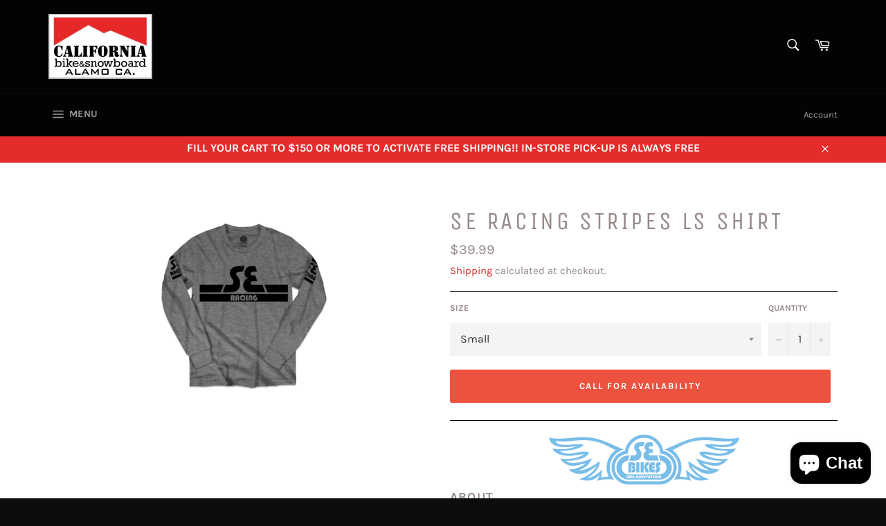

--- FILE ---
content_type: text/html; charset=utf-8
request_url: https://californiabikeandsnowboard.com/products/se-racing-stripes-ls-shirt
body_size: 33126
content:
<!doctype html>
<html class="no-js" lang="en">
<head>

  <meta charset="utf-8">
  <meta http-equiv="X-UA-Compatible" content="IE=edge,chrome=1">
  <meta name="viewport" content="width=device-width,initial-scale=1">
  <meta name="theme-color" content="#030303">

  
    <link rel="shortcut icon" href="//californiabikeandsnowboard.com/cdn/shop/files/CBS_Logo_Master_32x32.jpg?v=1613769981" type="image/png">
  

  <link rel="canonical" href="https://californiabikeandsnowboard.com/products/se-racing-stripes-ls-shirt">
  <title>
  SE Racing Stripes LS Shirt &ndash; California Bike &amp; Snowboard
  </title>

  
    <meta name="description" content="About Retro-style ready for the track and the streets. Key Features 50/25/25 polyester/airlume combed and ring-spun cotton/rayon Designed and printed in USA">
  

  <!-- /snippets/social-meta-tags.liquid -->




<meta property="og:site_name" content="California Bike &amp; Snowboard">
<meta property="og:url" content="https://californiabikeandsnowboard.com/products/se-racing-stripes-ls-shirt">
<meta property="og:title" content="SE Racing Stripes LS Shirt">
<meta property="og:type" content="product">
<meta property="og:description" content="About Retro-style ready for the track and the streets. Key Features 50/25/25 polyester/airlume combed and ring-spun cotton/rayon Designed and printed in USA">

  <meta property="og:price:amount" content="39.99">
  <meta property="og:price:currency" content="USD">

<meta property="og:image" content="http://californiabikeandsnowboard.com/cdn/shop/products/SE_Racing_Stripes_Long_Sleeve_Shirt_1_300x_7c5f25dc-0c04-4d51-90de-0587fdac45a0_1200x1200.png?v=1633544935">
<meta property="og:image:secure_url" content="https://californiabikeandsnowboard.com/cdn/shop/products/SE_Racing_Stripes_Long_Sleeve_Shirt_1_300x_7c5f25dc-0c04-4d51-90de-0587fdac45a0_1200x1200.png?v=1633544935">


<meta name="twitter:card" content="summary_large_image">
<meta name="twitter:title" content="SE Racing Stripes LS Shirt">
<meta name="twitter:description" content="About Retro-style ready for the track and the streets. Key Features 50/25/25 polyester/airlume combed and ring-spun cotton/rayon Designed and printed in USA">


  <script>
    document.documentElement.className = document.documentElement.className.replace('no-js', 'js');
  </script>

  <link href="//californiabikeandsnowboard.com/cdn/shop/t/2/assets/theme.scss.css?v=36766951379720851851763778668" rel="stylesheet" type="text/css" media="all" />

  <script>
    window.theme = window.theme || {};

    theme.strings = {
      stockAvailable: "1 available",
      addToCart: "Add to Cart",
      soldOut: "Call For Availability",
      unavailable: "Unavailable",
      noStockAvailable: "The item could not be added to your cart because there are not enough in stock.",
      willNotShipUntil: "Will not ship until [date]",
      willBeInStockAfter: "Will be in stock after [date]",
      totalCartDiscount: "You're saving [savings]",
      addressError: "Error looking up that address",
      addressNoResults: "No results for that address",
      addressQueryLimit: "You have exceeded the Google API usage limit. Consider upgrading to a \u003ca href=\"https:\/\/developers.google.com\/maps\/premium\/usage-limits\"\u003ePremium Plan\u003c\/a\u003e.",
      authError: "There was a problem authenticating your Google Maps API Key."
    };
  </script>

  <script src="//californiabikeandsnowboard.com/cdn/shop/t/2/assets/lazysizes.min.js?v=56045284683979784691542321527" async="async"></script>

  

  <script src="//californiabikeandsnowboard.com/cdn/shop/t/2/assets/vendor.js?v=48561111929107577431583694358" defer="defer"></script>

  
    <script>
      window.theme = window.theme || {};
      theme.moneyFormat = "${{amount}}";
    </script>
  

  <script src="//californiabikeandsnowboard.com/cdn/shop/t/2/assets/theme.js?v=89789462484234876791542321528" defer="defer"></script>

  <script>window.performance && window.performance.mark && window.performance.mark('shopify.content_for_header.start');</script><meta name="google-site-verification" content="gVD-z1CnVy_UoraFaya2Ed8iSqbHKxtMXx2hvY60WRg">
<meta id="shopify-digital-wallet" name="shopify-digital-wallet" content="/1931804772/digital_wallets/dialog">
<meta name="shopify-checkout-api-token" content="30bb54d857bdfef805ce4eb40c2d0116">
<meta id="in-context-paypal-metadata" data-shop-id="1931804772" data-venmo-supported="false" data-environment="production" data-locale="en_US" data-paypal-v4="true" data-currency="USD">
<link rel="alternate" type="application/json+oembed" href="https://californiabikeandsnowboard.com/products/se-racing-stripes-ls-shirt.oembed">
<script async="async" src="/checkouts/internal/preloads.js?locale=en-US"></script>
<link rel="preconnect" href="https://shop.app" crossorigin="anonymous">
<script async="async" src="https://shop.app/checkouts/internal/preloads.js?locale=en-US&shop_id=1931804772" crossorigin="anonymous"></script>
<script id="apple-pay-shop-capabilities" type="application/json">{"shopId":1931804772,"countryCode":"US","currencyCode":"USD","merchantCapabilities":["supports3DS"],"merchantId":"gid:\/\/shopify\/Shop\/1931804772","merchantName":"California Bike \u0026 Snowboard","requiredBillingContactFields":["postalAddress","email"],"requiredShippingContactFields":["postalAddress","email"],"shippingType":"shipping","supportedNetworks":["visa","masterCard","amex","discover","elo","jcb"],"total":{"type":"pending","label":"California Bike \u0026 Snowboard","amount":"1.00"},"shopifyPaymentsEnabled":true,"supportsSubscriptions":true}</script>
<script id="shopify-features" type="application/json">{"accessToken":"30bb54d857bdfef805ce4eb40c2d0116","betas":["rich-media-storefront-analytics"],"domain":"californiabikeandsnowboard.com","predictiveSearch":true,"shopId":1931804772,"locale":"en"}</script>
<script>var Shopify = Shopify || {};
Shopify.shop = "california-bike-snowboard.myshopify.com";
Shopify.locale = "en";
Shopify.currency = {"active":"USD","rate":"1.0"};
Shopify.country = "US";
Shopify.theme = {"name":"Venture","id":33156169828,"schema_name":"Venture","schema_version":"7.5.3","theme_store_id":775,"role":"main"};
Shopify.theme.handle = "null";
Shopify.theme.style = {"id":null,"handle":null};
Shopify.cdnHost = "californiabikeandsnowboard.com/cdn";
Shopify.routes = Shopify.routes || {};
Shopify.routes.root = "/";</script>
<script type="module">!function(o){(o.Shopify=o.Shopify||{}).modules=!0}(window);</script>
<script>!function(o){function n(){var o=[];function n(){o.push(Array.prototype.slice.apply(arguments))}return n.q=o,n}var t=o.Shopify=o.Shopify||{};t.loadFeatures=n(),t.autoloadFeatures=n()}(window);</script>
<script>
  window.ShopifyPay = window.ShopifyPay || {};
  window.ShopifyPay.apiHost = "shop.app\/pay";
  window.ShopifyPay.redirectState = null;
</script>
<script id="shop-js-analytics" type="application/json">{"pageType":"product"}</script>
<script defer="defer" async type="module" src="//californiabikeandsnowboard.com/cdn/shopifycloud/shop-js/modules/v2/client.init-shop-cart-sync_BT-GjEfc.en.esm.js"></script>
<script defer="defer" async type="module" src="//californiabikeandsnowboard.com/cdn/shopifycloud/shop-js/modules/v2/chunk.common_D58fp_Oc.esm.js"></script>
<script defer="defer" async type="module" src="//californiabikeandsnowboard.com/cdn/shopifycloud/shop-js/modules/v2/chunk.modal_xMitdFEc.esm.js"></script>
<script type="module">
  await import("//californiabikeandsnowboard.com/cdn/shopifycloud/shop-js/modules/v2/client.init-shop-cart-sync_BT-GjEfc.en.esm.js");
await import("//californiabikeandsnowboard.com/cdn/shopifycloud/shop-js/modules/v2/chunk.common_D58fp_Oc.esm.js");
await import("//californiabikeandsnowboard.com/cdn/shopifycloud/shop-js/modules/v2/chunk.modal_xMitdFEc.esm.js");

  window.Shopify.SignInWithShop?.initShopCartSync?.({"fedCMEnabled":true,"windoidEnabled":true});

</script>
<script defer="defer" async type="module" src="//californiabikeandsnowboard.com/cdn/shopifycloud/shop-js/modules/v2/client.payment-terms_Ci9AEqFq.en.esm.js"></script>
<script defer="defer" async type="module" src="//californiabikeandsnowboard.com/cdn/shopifycloud/shop-js/modules/v2/chunk.common_D58fp_Oc.esm.js"></script>
<script defer="defer" async type="module" src="//californiabikeandsnowboard.com/cdn/shopifycloud/shop-js/modules/v2/chunk.modal_xMitdFEc.esm.js"></script>
<script type="module">
  await import("//californiabikeandsnowboard.com/cdn/shopifycloud/shop-js/modules/v2/client.payment-terms_Ci9AEqFq.en.esm.js");
await import("//californiabikeandsnowboard.com/cdn/shopifycloud/shop-js/modules/v2/chunk.common_D58fp_Oc.esm.js");
await import("//californiabikeandsnowboard.com/cdn/shopifycloud/shop-js/modules/v2/chunk.modal_xMitdFEc.esm.js");

  
</script>
<script>
  window.Shopify = window.Shopify || {};
  if (!window.Shopify.featureAssets) window.Shopify.featureAssets = {};
  window.Shopify.featureAssets['shop-js'] = {"shop-cart-sync":["modules/v2/client.shop-cart-sync_DZOKe7Ll.en.esm.js","modules/v2/chunk.common_D58fp_Oc.esm.js","modules/v2/chunk.modal_xMitdFEc.esm.js"],"init-fed-cm":["modules/v2/client.init-fed-cm_B6oLuCjv.en.esm.js","modules/v2/chunk.common_D58fp_Oc.esm.js","modules/v2/chunk.modal_xMitdFEc.esm.js"],"shop-cash-offers":["modules/v2/client.shop-cash-offers_D2sdYoxE.en.esm.js","modules/v2/chunk.common_D58fp_Oc.esm.js","modules/v2/chunk.modal_xMitdFEc.esm.js"],"shop-login-button":["modules/v2/client.shop-login-button_QeVjl5Y3.en.esm.js","modules/v2/chunk.common_D58fp_Oc.esm.js","modules/v2/chunk.modal_xMitdFEc.esm.js"],"pay-button":["modules/v2/client.pay-button_DXTOsIq6.en.esm.js","modules/v2/chunk.common_D58fp_Oc.esm.js","modules/v2/chunk.modal_xMitdFEc.esm.js"],"shop-button":["modules/v2/client.shop-button_DQZHx9pm.en.esm.js","modules/v2/chunk.common_D58fp_Oc.esm.js","modules/v2/chunk.modal_xMitdFEc.esm.js"],"avatar":["modules/v2/client.avatar_BTnouDA3.en.esm.js"],"init-windoid":["modules/v2/client.init-windoid_CR1B-cfM.en.esm.js","modules/v2/chunk.common_D58fp_Oc.esm.js","modules/v2/chunk.modal_xMitdFEc.esm.js"],"init-shop-for-new-customer-accounts":["modules/v2/client.init-shop-for-new-customer-accounts_C_vY_xzh.en.esm.js","modules/v2/client.shop-login-button_QeVjl5Y3.en.esm.js","modules/v2/chunk.common_D58fp_Oc.esm.js","modules/v2/chunk.modal_xMitdFEc.esm.js"],"init-shop-email-lookup-coordinator":["modules/v2/client.init-shop-email-lookup-coordinator_BI7n9ZSv.en.esm.js","modules/v2/chunk.common_D58fp_Oc.esm.js","modules/v2/chunk.modal_xMitdFEc.esm.js"],"init-shop-cart-sync":["modules/v2/client.init-shop-cart-sync_BT-GjEfc.en.esm.js","modules/v2/chunk.common_D58fp_Oc.esm.js","modules/v2/chunk.modal_xMitdFEc.esm.js"],"shop-toast-manager":["modules/v2/client.shop-toast-manager_DiYdP3xc.en.esm.js","modules/v2/chunk.common_D58fp_Oc.esm.js","modules/v2/chunk.modal_xMitdFEc.esm.js"],"init-customer-accounts":["modules/v2/client.init-customer-accounts_D9ZNqS-Q.en.esm.js","modules/v2/client.shop-login-button_QeVjl5Y3.en.esm.js","modules/v2/chunk.common_D58fp_Oc.esm.js","modules/v2/chunk.modal_xMitdFEc.esm.js"],"init-customer-accounts-sign-up":["modules/v2/client.init-customer-accounts-sign-up_iGw4briv.en.esm.js","modules/v2/client.shop-login-button_QeVjl5Y3.en.esm.js","modules/v2/chunk.common_D58fp_Oc.esm.js","modules/v2/chunk.modal_xMitdFEc.esm.js"],"shop-follow-button":["modules/v2/client.shop-follow-button_CqMgW2wH.en.esm.js","modules/v2/chunk.common_D58fp_Oc.esm.js","modules/v2/chunk.modal_xMitdFEc.esm.js"],"checkout-modal":["modules/v2/client.checkout-modal_xHeaAweL.en.esm.js","modules/v2/chunk.common_D58fp_Oc.esm.js","modules/v2/chunk.modal_xMitdFEc.esm.js"],"shop-login":["modules/v2/client.shop-login_D91U-Q7h.en.esm.js","modules/v2/chunk.common_D58fp_Oc.esm.js","modules/v2/chunk.modal_xMitdFEc.esm.js"],"lead-capture":["modules/v2/client.lead-capture_BJmE1dJe.en.esm.js","modules/v2/chunk.common_D58fp_Oc.esm.js","modules/v2/chunk.modal_xMitdFEc.esm.js"],"payment-terms":["modules/v2/client.payment-terms_Ci9AEqFq.en.esm.js","modules/v2/chunk.common_D58fp_Oc.esm.js","modules/v2/chunk.modal_xMitdFEc.esm.js"]};
</script>
<script>(function() {
  var isLoaded = false;
  function asyncLoad() {
    if (isLoaded) return;
    isLoaded = true;
    var urls = ["https:\/\/shopify-pickup-app.herokuapp.com\/js\/storepickup.js?shop=california-bike-snowboard.myshopify.com"];
    for (var i = 0; i < urls.length; i++) {
      var s = document.createElement('script');
      s.type = 'text/javascript';
      s.async = true;
      s.src = urls[i];
      var x = document.getElementsByTagName('script')[0];
      x.parentNode.insertBefore(s, x);
    }
  };
  if(window.attachEvent) {
    window.attachEvent('onload', asyncLoad);
  } else {
    window.addEventListener('load', asyncLoad, false);
  }
})();</script>
<script id="__st">var __st={"a":1931804772,"offset":-28800,"reqid":"bdae3085-e1bb-40c8-8ea4-150f89ce8c20-1769109301","pageurl":"californiabikeandsnowboard.com\/products\/se-racing-stripes-ls-shirt","u":"9e053b39d3f6","p":"product","rtyp":"product","rid":6662282674273};</script>
<script>window.ShopifyPaypalV4VisibilityTracking = true;</script>
<script id="captcha-bootstrap">!function(){'use strict';const t='contact',e='account',n='new_comment',o=[[t,t],['blogs',n],['comments',n],[t,'customer']],c=[[e,'customer_login'],[e,'guest_login'],[e,'recover_customer_password'],[e,'create_customer']],r=t=>t.map((([t,e])=>`form[action*='/${t}']:not([data-nocaptcha='true']) input[name='form_type'][value='${e}']`)).join(','),a=t=>()=>t?[...document.querySelectorAll(t)].map((t=>t.form)):[];function s(){const t=[...o],e=r(t);return a(e)}const i='password',u='form_key',d=['recaptcha-v3-token','g-recaptcha-response','h-captcha-response',i],f=()=>{try{return window.sessionStorage}catch{return}},m='__shopify_v',_=t=>t.elements[u];function p(t,e,n=!1){try{const o=window.sessionStorage,c=JSON.parse(o.getItem(e)),{data:r}=function(t){const{data:e,action:n}=t;return t[m]||n?{data:e,action:n}:{data:t,action:n}}(c);for(const[e,n]of Object.entries(r))t.elements[e]&&(t.elements[e].value=n);n&&o.removeItem(e)}catch(o){console.error('form repopulation failed',{error:o})}}const l='form_type',E='cptcha';function T(t){t.dataset[E]=!0}const w=window,h=w.document,L='Shopify',v='ce_forms',y='captcha';let A=!1;((t,e)=>{const n=(g='f06e6c50-85a8-45c8-87d0-21a2b65856fe',I='https://cdn.shopify.com/shopifycloud/storefront-forms-hcaptcha/ce_storefront_forms_captcha_hcaptcha.v1.5.2.iife.js',D={infoText:'Protected by hCaptcha',privacyText:'Privacy',termsText:'Terms'},(t,e,n)=>{const o=w[L][v],c=o.bindForm;if(c)return c(t,g,e,D).then(n);var r;o.q.push([[t,g,e,D],n]),r=I,A||(h.body.append(Object.assign(h.createElement('script'),{id:'captcha-provider',async:!0,src:r})),A=!0)});var g,I,D;w[L]=w[L]||{},w[L][v]=w[L][v]||{},w[L][v].q=[],w[L][y]=w[L][y]||{},w[L][y].protect=function(t,e){n(t,void 0,e),T(t)},Object.freeze(w[L][y]),function(t,e,n,w,h,L){const[v,y,A,g]=function(t,e,n){const i=e?o:[],u=t?c:[],d=[...i,...u],f=r(d),m=r(i),_=r(d.filter((([t,e])=>n.includes(e))));return[a(f),a(m),a(_),s()]}(w,h,L),I=t=>{const e=t.target;return e instanceof HTMLFormElement?e:e&&e.form},D=t=>v().includes(t);t.addEventListener('submit',(t=>{const e=I(t);if(!e)return;const n=D(e)&&!e.dataset.hcaptchaBound&&!e.dataset.recaptchaBound,o=_(e),c=g().includes(e)&&(!o||!o.value);(n||c)&&t.preventDefault(),c&&!n&&(function(t){try{if(!f())return;!function(t){const e=f();if(!e)return;const n=_(t);if(!n)return;const o=n.value;o&&e.removeItem(o)}(t);const e=Array.from(Array(32),(()=>Math.random().toString(36)[2])).join('');!function(t,e){_(t)||t.append(Object.assign(document.createElement('input'),{type:'hidden',name:u})),t.elements[u].value=e}(t,e),function(t,e){const n=f();if(!n)return;const o=[...t.querySelectorAll(`input[type='${i}']`)].map((({name:t})=>t)),c=[...d,...o],r={};for(const[a,s]of new FormData(t).entries())c.includes(a)||(r[a]=s);n.setItem(e,JSON.stringify({[m]:1,action:t.action,data:r}))}(t,e)}catch(e){console.error('failed to persist form',e)}}(e),e.submit())}));const S=(t,e)=>{t&&!t.dataset[E]&&(n(t,e.some((e=>e===t))),T(t))};for(const o of['focusin','change'])t.addEventListener(o,(t=>{const e=I(t);D(e)&&S(e,y())}));const B=e.get('form_key'),M=e.get(l),P=B&&M;t.addEventListener('DOMContentLoaded',(()=>{const t=y();if(P)for(const e of t)e.elements[l].value===M&&p(e,B);[...new Set([...A(),...v().filter((t=>'true'===t.dataset.shopifyCaptcha))])].forEach((e=>S(e,t)))}))}(h,new URLSearchParams(w.location.search),n,t,e,['guest_login'])})(!0,!0)}();</script>
<script integrity="sha256-4kQ18oKyAcykRKYeNunJcIwy7WH5gtpwJnB7kiuLZ1E=" data-source-attribution="shopify.loadfeatures" defer="defer" src="//californiabikeandsnowboard.com/cdn/shopifycloud/storefront/assets/storefront/load_feature-a0a9edcb.js" crossorigin="anonymous"></script>
<script crossorigin="anonymous" defer="defer" src="//californiabikeandsnowboard.com/cdn/shopifycloud/storefront/assets/shopify_pay/storefront-65b4c6d7.js?v=20250812"></script>
<script data-source-attribution="shopify.dynamic_checkout.dynamic.init">var Shopify=Shopify||{};Shopify.PaymentButton=Shopify.PaymentButton||{isStorefrontPortableWallets:!0,init:function(){window.Shopify.PaymentButton.init=function(){};var t=document.createElement("script");t.src="https://californiabikeandsnowboard.com/cdn/shopifycloud/portable-wallets/latest/portable-wallets.en.js",t.type="module",document.head.appendChild(t)}};
</script>
<script data-source-attribution="shopify.dynamic_checkout.buyer_consent">
  function portableWalletsHideBuyerConsent(e){var t=document.getElementById("shopify-buyer-consent"),n=document.getElementById("shopify-subscription-policy-button");t&&n&&(t.classList.add("hidden"),t.setAttribute("aria-hidden","true"),n.removeEventListener("click",e))}function portableWalletsShowBuyerConsent(e){var t=document.getElementById("shopify-buyer-consent"),n=document.getElementById("shopify-subscription-policy-button");t&&n&&(t.classList.remove("hidden"),t.removeAttribute("aria-hidden"),n.addEventListener("click",e))}window.Shopify?.PaymentButton&&(window.Shopify.PaymentButton.hideBuyerConsent=portableWalletsHideBuyerConsent,window.Shopify.PaymentButton.showBuyerConsent=portableWalletsShowBuyerConsent);
</script>
<script data-source-attribution="shopify.dynamic_checkout.cart.bootstrap">document.addEventListener("DOMContentLoaded",(function(){function t(){return document.querySelector("shopify-accelerated-checkout-cart, shopify-accelerated-checkout")}if(t())Shopify.PaymentButton.init();else{new MutationObserver((function(e,n){t()&&(Shopify.PaymentButton.init(),n.disconnect())})).observe(document.body,{childList:!0,subtree:!0})}}));
</script>
<link id="shopify-accelerated-checkout-styles" rel="stylesheet" media="screen" href="https://californiabikeandsnowboard.com/cdn/shopifycloud/portable-wallets/latest/accelerated-checkout-backwards-compat.css" crossorigin="anonymous">
<style id="shopify-accelerated-checkout-cart">
        #shopify-buyer-consent {
  margin-top: 1em;
  display: inline-block;
  width: 100%;
}

#shopify-buyer-consent.hidden {
  display: none;
}

#shopify-subscription-policy-button {
  background: none;
  border: none;
  padding: 0;
  text-decoration: underline;
  font-size: inherit;
  cursor: pointer;
}

#shopify-subscription-policy-button::before {
  box-shadow: none;
}

      </style>

<script>window.performance && window.performance.mark && window.performance.mark('shopify.content_for_header.end');</script>
<!-- CreativeR Store Pickup -->
<!-- v1.4.0 -->
<!-- DO NOT EDIT THIS FILE. ANY CHANGES WILL BE OVERWRITTEN -->
<script type="text/javascript">
    let storePickupButtonText = 'Pick Up In Store';
    var storePickupSettings = {"max_days":"0","min_days":"0","name":true,"phone":true,"email":true,"date_enabled":true,"mandatory_collections":[{"id":79147171940,"handle":"kids-youth","title":"Kids/Youth"},{"id":161877753953,"handle":"in-store-pickup-only","title":"In-Store Pickup Only"}],"exclude_collections":[],"blackoutDates":"","enableBlackoutDates":false,"cart_version":"v1_3","disabled":false,"message":"","button_text":"Pickup In Store","discount":"","styling":"style1","extra_input_1":"","extra_input_2":"","extra_input_3":"","tagWithPickupDate":null,"tagWithPickupTime":null,"tagWithPickupLocation":null,"same_day_pickup":null,"stores_on_top":true,"above_weight":null,"checkoutStoreName":null,"replaceCustomerName":null,"overwriteLocale":null,"locationsInASelect":null,"saveOnChange":null};

    var stores =  '' 
    var pickupTranslations =  JSON.parse('{\"en\":{\"textButton\":\"Pickup In Store\",\"pickupDate\":\"Pickup Date\",\"chooseADateTime\":\"Choose a date/time\",\"pickupDateError\":\"Please enter a pickup date.\",\"nameOfPersonCollecting\":\"Name of Person Collecting\",\"shippingMethod\":\"Shipping\",\"pleaseClickCheckout\":\"Please click the checkout button to continue.\",\"mandatoryForPickupText\":\"An item in your cart must be collected\",\"yourName\":\"Your Name\",\"pickupFirstName\":\"First name\",\"pickupLastName\":\"Last name\",\"contactNumber\":\"Contact Number\",\"pickupEmail\":\"Email address\",\"pickupEmailPlaceholder\":\"your email address\",\"pickupStore\":\"Pickup Store\",\"chooseLocation\":\"Choose a location below for pickup\",\"chooseLocationOption\":\"Please choose a location\",\"nameOfPersonCollectingError\":\"Please enter who will be picking up your order.\",\"pickupFirstNameError\":\"Enter a first name\",\"pickupLastNameError\":\"Enter a last name\",\"storeSelectError\":\"Please select which store you will pick up from\",\"contactNumberError\":\"Please enter a phone number.\",\"emailError\":\"Please enter your email address\",\"extra1Placeholder\":\"\",\"extra2Placeholder\":\"\",\"extra3Placeholder\":\"\",\"extraField1Error\":\"You must complete this field\",\"extraField2Error\":\"You must complete this field\",\"extraField3Error\":\"You must complete this field\",\"shippingTitle1\":\"Store Pickup\",\"noRatesForCart\":\"Pickup is not available for your cart or destination.\",\"noRatesForCountryNotice\":\"We do not offer pickups in this country.\",\"contactAddressTitle\":\"Pickup address\",\"orderSummary\":\"Free Pickup\",\"shippingLabel\":\"Store Pickup\",\"taxesLabel\":\"Taxes\",\"shippingDefaultValue\":\"Calculated at next step\",\"shippingTitle2\":\"Store Pickup\",\"billing_address_title\":\"Billing address\",\"billing_address_description\":\"Please enter your Billing Address:\",\"billing_address_description_no_shipping_address\":\"Please enter your Billing Address:\",\"sameBillingAddressLabel\":\"Please use the option below ⬇\",\"differentBillingAddressLabel\":\"Use a different billing address\",\"thankYouMarkerShipping\":\"Pickup address\",\"thankYouMarkerCurrent\":\"Pickup address\",\"shippingAddressTitle\":\"Pickup address\",\"orderUpdatesSubscribeToEmailNotifications\":\"Get pickup updates by email\",\"orderUpdatesSubscribeToPhoneNotifications\":\"Get pickup updates by email or SMS\",\"orderUpdatesSubscribeToEmailOrPhoneNotifications\":\"Get pickup updates by SMS\",\"reviewBlockShippingAddressTitle\":\"Store Pickup\",\"first_name_label\":\"First name:\",\"first_name_placeholder\":\"First name\",\"optional_first_name_label\":\"Fist name:\",\"optional_first_name_placeholder\":\"First name\",\"last_name_label\":\"Last name:\",\"last_name_placeholder\":\"Last name\",\"Company\":\"Company\",\"continue_to_shipping_method\":\"Continue to shipping method\",\"zip_code_label\":\"ZIP code\",\"postal_code_label\":\"Postal code\",\"postcode_label\":\"Postal code\",\"zip_code_placeholder\":\"ZIP code\",\"postal_code_placeholder\":\"Postal code\",\"postcode_placeholder\":\"Postcode\",\"city_label\":\"City\",\"country_label\":\"Country/Region\",\"address_title\":\"Address\",\"address1_label\":\"Address\"}}') 

    var pickupCompany = "California Bike &amp; Snowboard";
    var pickupAddress = "1483 DANVILLE BLVD";
    var pickupCity = "Alamo";
    var pickupCountry = "United States";
    var pickupZip = "94507";
    var pickupProvince = "California";
    var pickupLocale = "en";
    var shopPhone = "9258378444";
    var pickupProduct = '31897562710113';
    var appUrl = 'https://shopify-pickup-app.herokuapp.com/';
    var storePickupLoaded = false;
    var pickupProductInCart = false;
    var CRpermanentDomain = 'california-bike-snowboard.myshopify.com';
    
    
</script>
<div style="display:none;">
    
</div>

<!-- CreativeR Store Pickup-->
<script src="https://cdn.shopify.com/extensions/e8878072-2f6b-4e89-8082-94b04320908d/inbox-1254/assets/inbox-chat-loader.js" type="text/javascript" defer="defer"></script>
<link href="https://monorail-edge.shopifysvc.com" rel="dns-prefetch">
<script>(function(){if ("sendBeacon" in navigator && "performance" in window) {try {var session_token_from_headers = performance.getEntriesByType('navigation')[0].serverTiming.find(x => x.name == '_s').description;} catch {var session_token_from_headers = undefined;}var session_cookie_matches = document.cookie.match(/_shopify_s=([^;]*)/);var session_token_from_cookie = session_cookie_matches && session_cookie_matches.length === 2 ? session_cookie_matches[1] : "";var session_token = session_token_from_headers || session_token_from_cookie || "";function handle_abandonment_event(e) {var entries = performance.getEntries().filter(function(entry) {return /monorail-edge.shopifysvc.com/.test(entry.name);});if (!window.abandonment_tracked && entries.length === 0) {window.abandonment_tracked = true;var currentMs = Date.now();var navigation_start = performance.timing.navigationStart;var payload = {shop_id: 1931804772,url: window.location.href,navigation_start,duration: currentMs - navigation_start,session_token,page_type: "product"};window.navigator.sendBeacon("https://monorail-edge.shopifysvc.com/v1/produce", JSON.stringify({schema_id: "online_store_buyer_site_abandonment/1.1",payload: payload,metadata: {event_created_at_ms: currentMs,event_sent_at_ms: currentMs}}));}}window.addEventListener('pagehide', handle_abandonment_event);}}());</script>
<script id="web-pixels-manager-setup">(function e(e,d,r,n,o){if(void 0===o&&(o={}),!Boolean(null===(a=null===(i=window.Shopify)||void 0===i?void 0:i.analytics)||void 0===a?void 0:a.replayQueue)){var i,a;window.Shopify=window.Shopify||{};var t=window.Shopify;t.analytics=t.analytics||{};var s=t.analytics;s.replayQueue=[],s.publish=function(e,d,r){return s.replayQueue.push([e,d,r]),!0};try{self.performance.mark("wpm:start")}catch(e){}var l=function(){var e={modern:/Edge?\/(1{2}[4-9]|1[2-9]\d|[2-9]\d{2}|\d{4,})\.\d+(\.\d+|)|Firefox\/(1{2}[4-9]|1[2-9]\d|[2-9]\d{2}|\d{4,})\.\d+(\.\d+|)|Chrom(ium|e)\/(9{2}|\d{3,})\.\d+(\.\d+|)|(Maci|X1{2}).+ Version\/(15\.\d+|(1[6-9]|[2-9]\d|\d{3,})\.\d+)([,.]\d+|)( \(\w+\)|)( Mobile\/\w+|) Safari\/|Chrome.+OPR\/(9{2}|\d{3,})\.\d+\.\d+|(CPU[ +]OS|iPhone[ +]OS|CPU[ +]iPhone|CPU IPhone OS|CPU iPad OS)[ +]+(15[._]\d+|(1[6-9]|[2-9]\d|\d{3,})[._]\d+)([._]\d+|)|Android:?[ /-](13[3-9]|1[4-9]\d|[2-9]\d{2}|\d{4,})(\.\d+|)(\.\d+|)|Android.+Firefox\/(13[5-9]|1[4-9]\d|[2-9]\d{2}|\d{4,})\.\d+(\.\d+|)|Android.+Chrom(ium|e)\/(13[3-9]|1[4-9]\d|[2-9]\d{2}|\d{4,})\.\d+(\.\d+|)|SamsungBrowser\/([2-9]\d|\d{3,})\.\d+/,legacy:/Edge?\/(1[6-9]|[2-9]\d|\d{3,})\.\d+(\.\d+|)|Firefox\/(5[4-9]|[6-9]\d|\d{3,})\.\d+(\.\d+|)|Chrom(ium|e)\/(5[1-9]|[6-9]\d|\d{3,})\.\d+(\.\d+|)([\d.]+$|.*Safari\/(?![\d.]+ Edge\/[\d.]+$))|(Maci|X1{2}).+ Version\/(10\.\d+|(1[1-9]|[2-9]\d|\d{3,})\.\d+)([,.]\d+|)( \(\w+\)|)( Mobile\/\w+|) Safari\/|Chrome.+OPR\/(3[89]|[4-9]\d|\d{3,})\.\d+\.\d+|(CPU[ +]OS|iPhone[ +]OS|CPU[ +]iPhone|CPU IPhone OS|CPU iPad OS)[ +]+(10[._]\d+|(1[1-9]|[2-9]\d|\d{3,})[._]\d+)([._]\d+|)|Android:?[ /-](13[3-9]|1[4-9]\d|[2-9]\d{2}|\d{4,})(\.\d+|)(\.\d+|)|Mobile Safari.+OPR\/([89]\d|\d{3,})\.\d+\.\d+|Android.+Firefox\/(13[5-9]|1[4-9]\d|[2-9]\d{2}|\d{4,})\.\d+(\.\d+|)|Android.+Chrom(ium|e)\/(13[3-9]|1[4-9]\d|[2-9]\d{2}|\d{4,})\.\d+(\.\d+|)|Android.+(UC? ?Browser|UCWEB|U3)[ /]?(15\.([5-9]|\d{2,})|(1[6-9]|[2-9]\d|\d{3,})\.\d+)\.\d+|SamsungBrowser\/(5\.\d+|([6-9]|\d{2,})\.\d+)|Android.+MQ{2}Browser\/(14(\.(9|\d{2,})|)|(1[5-9]|[2-9]\d|\d{3,})(\.\d+|))(\.\d+|)|K[Aa][Ii]OS\/(3\.\d+|([4-9]|\d{2,})\.\d+)(\.\d+|)/},d=e.modern,r=e.legacy,n=navigator.userAgent;return n.match(d)?"modern":n.match(r)?"legacy":"unknown"}(),u="modern"===l?"modern":"legacy",c=(null!=n?n:{modern:"",legacy:""})[u],f=function(e){return[e.baseUrl,"/wpm","/b",e.hashVersion,"modern"===e.buildTarget?"m":"l",".js"].join("")}({baseUrl:d,hashVersion:r,buildTarget:u}),m=function(e){var d=e.version,r=e.bundleTarget,n=e.surface,o=e.pageUrl,i=e.monorailEndpoint;return{emit:function(e){var a=e.status,t=e.errorMsg,s=(new Date).getTime(),l=JSON.stringify({metadata:{event_sent_at_ms:s},events:[{schema_id:"web_pixels_manager_load/3.1",payload:{version:d,bundle_target:r,page_url:o,status:a,surface:n,error_msg:t},metadata:{event_created_at_ms:s}}]});if(!i)return console&&console.warn&&console.warn("[Web Pixels Manager] No Monorail endpoint provided, skipping logging."),!1;try{return self.navigator.sendBeacon.bind(self.navigator)(i,l)}catch(e){}var u=new XMLHttpRequest;try{return u.open("POST",i,!0),u.setRequestHeader("Content-Type","text/plain"),u.send(l),!0}catch(e){return console&&console.warn&&console.warn("[Web Pixels Manager] Got an unhandled error while logging to Monorail."),!1}}}}({version:r,bundleTarget:l,surface:e.surface,pageUrl:self.location.href,monorailEndpoint:e.monorailEndpoint});try{o.browserTarget=l,function(e){var d=e.src,r=e.async,n=void 0===r||r,o=e.onload,i=e.onerror,a=e.sri,t=e.scriptDataAttributes,s=void 0===t?{}:t,l=document.createElement("script"),u=document.querySelector("head"),c=document.querySelector("body");if(l.async=n,l.src=d,a&&(l.integrity=a,l.crossOrigin="anonymous"),s)for(var f in s)if(Object.prototype.hasOwnProperty.call(s,f))try{l.dataset[f]=s[f]}catch(e){}if(o&&l.addEventListener("load",o),i&&l.addEventListener("error",i),u)u.appendChild(l);else{if(!c)throw new Error("Did not find a head or body element to append the script");c.appendChild(l)}}({src:f,async:!0,onload:function(){if(!function(){var e,d;return Boolean(null===(d=null===(e=window.Shopify)||void 0===e?void 0:e.analytics)||void 0===d?void 0:d.initialized)}()){var d=window.webPixelsManager.init(e)||void 0;if(d){var r=window.Shopify.analytics;r.replayQueue.forEach((function(e){var r=e[0],n=e[1],o=e[2];d.publishCustomEvent(r,n,o)})),r.replayQueue=[],r.publish=d.publishCustomEvent,r.visitor=d.visitor,r.initialized=!0}}},onerror:function(){return m.emit({status:"failed",errorMsg:"".concat(f," has failed to load")})},sri:function(e){var d=/^sha384-[A-Za-z0-9+/=]+$/;return"string"==typeof e&&d.test(e)}(c)?c:"",scriptDataAttributes:o}),m.emit({status:"loading"})}catch(e){m.emit({status:"failed",errorMsg:(null==e?void 0:e.message)||"Unknown error"})}}})({shopId: 1931804772,storefrontBaseUrl: "https://californiabikeandsnowboard.com",extensionsBaseUrl: "https://extensions.shopifycdn.com/cdn/shopifycloud/web-pixels-manager",monorailEndpoint: "https://monorail-edge.shopifysvc.com/unstable/produce_batch",surface: "storefront-renderer",enabledBetaFlags: ["2dca8a86"],webPixelsConfigList: [{"id":"187039841","configuration":"{\"config\":\"{\\\"pixel_id\\\":\\\"G-YTPFBYQNJ6\\\",\\\"google_tag_ids\\\":[\\\"G-YTPFBYQNJ6\\\",\\\"GT-TW5JFSW\\\"],\\\"target_country\\\":\\\"US\\\",\\\"gtag_events\\\":[{\\\"type\\\":\\\"begin_checkout\\\",\\\"action_label\\\":\\\"G-YTPFBYQNJ6\\\"},{\\\"type\\\":\\\"search\\\",\\\"action_label\\\":\\\"G-YTPFBYQNJ6\\\"},{\\\"type\\\":\\\"view_item\\\",\\\"action_label\\\":[\\\"G-YTPFBYQNJ6\\\",\\\"MC-W4G6SYSD95\\\"]},{\\\"type\\\":\\\"purchase\\\",\\\"action_label\\\":[\\\"G-YTPFBYQNJ6\\\",\\\"MC-W4G6SYSD95\\\"]},{\\\"type\\\":\\\"page_view\\\",\\\"action_label\\\":[\\\"G-YTPFBYQNJ6\\\",\\\"MC-W4G6SYSD95\\\"]},{\\\"type\\\":\\\"add_payment_info\\\",\\\"action_label\\\":\\\"G-YTPFBYQNJ6\\\"},{\\\"type\\\":\\\"add_to_cart\\\",\\\"action_label\\\":\\\"G-YTPFBYQNJ6\\\"}],\\\"enable_monitoring_mode\\\":false}\"}","eventPayloadVersion":"v1","runtimeContext":"OPEN","scriptVersion":"b2a88bafab3e21179ed38636efcd8a93","type":"APP","apiClientId":1780363,"privacyPurposes":[],"dataSharingAdjustments":{"protectedCustomerApprovalScopes":["read_customer_address","read_customer_email","read_customer_name","read_customer_personal_data","read_customer_phone"]}},{"id":"shopify-app-pixel","configuration":"{}","eventPayloadVersion":"v1","runtimeContext":"STRICT","scriptVersion":"0450","apiClientId":"shopify-pixel","type":"APP","privacyPurposes":["ANALYTICS","MARKETING"]},{"id":"shopify-custom-pixel","eventPayloadVersion":"v1","runtimeContext":"LAX","scriptVersion":"0450","apiClientId":"shopify-pixel","type":"CUSTOM","privacyPurposes":["ANALYTICS","MARKETING"]}],isMerchantRequest: false,initData: {"shop":{"name":"California Bike \u0026 Snowboard","paymentSettings":{"currencyCode":"USD"},"myshopifyDomain":"california-bike-snowboard.myshopify.com","countryCode":"US","storefrontUrl":"https:\/\/californiabikeandsnowboard.com"},"customer":null,"cart":null,"checkout":null,"productVariants":[{"price":{"amount":39.99,"currencyCode":"USD"},"product":{"title":"SE Racing Stripes LS Shirt","vendor":"SE Bikes","id":"6662282674273","untranslatedTitle":"SE Racing Stripes LS Shirt","url":"\/products\/se-racing-stripes-ls-shirt","type":"Apparel"},"id":"39576828248161","image":{"src":"\/\/californiabikeandsnowboard.com\/cdn\/shop\/products\/SE_Racing_Stripes_Long_Sleeve_Shirt_1_300x_7c5f25dc-0c04-4d51-90de-0587fdac45a0.png?v=1633544935"},"sku":"","title":"Small","untranslatedTitle":"Small"},{"price":{"amount":39.99,"currencyCode":"USD"},"product":{"title":"SE Racing Stripes LS Shirt","vendor":"SE Bikes","id":"6662282674273","untranslatedTitle":"SE Racing Stripes LS Shirt","url":"\/products\/se-racing-stripes-ls-shirt","type":"Apparel"},"id":"39576828280929","image":{"src":"\/\/californiabikeandsnowboard.com\/cdn\/shop\/products\/SE_Racing_Stripes_Long_Sleeve_Shirt_1_300x_7c5f25dc-0c04-4d51-90de-0587fdac45a0.png?v=1633544935"},"sku":"","title":"Medium","untranslatedTitle":"Medium"},{"price":{"amount":39.99,"currencyCode":"USD"},"product":{"title":"SE Racing Stripes LS Shirt","vendor":"SE Bikes","id":"6662282674273","untranslatedTitle":"SE Racing Stripes LS Shirt","url":"\/products\/se-racing-stripes-ls-shirt","type":"Apparel"},"id":"39576828313697","image":{"src":"\/\/californiabikeandsnowboard.com\/cdn\/shop\/products\/SE_Racing_Stripes_Long_Sleeve_Shirt_1_300x_7c5f25dc-0c04-4d51-90de-0587fdac45a0.png?v=1633544935"},"sku":"","title":"Large","untranslatedTitle":"Large"},{"price":{"amount":39.99,"currencyCode":"USD"},"product":{"title":"SE Racing Stripes LS Shirt","vendor":"SE Bikes","id":"6662282674273","untranslatedTitle":"SE Racing Stripes LS Shirt","url":"\/products\/se-racing-stripes-ls-shirt","type":"Apparel"},"id":"39576828346465","image":{"src":"\/\/californiabikeandsnowboard.com\/cdn\/shop\/products\/SE_Racing_Stripes_Long_Sleeve_Shirt_1_300x_7c5f25dc-0c04-4d51-90de-0587fdac45a0.png?v=1633544935"},"sku":"","title":"X-Large","untranslatedTitle":"X-Large"},{"price":{"amount":39.99,"currencyCode":"USD"},"product":{"title":"SE Racing Stripes LS Shirt","vendor":"SE Bikes","id":"6662282674273","untranslatedTitle":"SE Racing Stripes LS Shirt","url":"\/products\/se-racing-stripes-ls-shirt","type":"Apparel"},"id":"39576828379233","image":{"src":"\/\/californiabikeandsnowboard.com\/cdn\/shop\/products\/SE_Racing_Stripes_Long_Sleeve_Shirt_1_300x_7c5f25dc-0c04-4d51-90de-0587fdac45a0.png?v=1633544935"},"sku":"","title":"2XL","untranslatedTitle":"2XL"}],"purchasingCompany":null},},"https://californiabikeandsnowboard.com/cdn","fcfee988w5aeb613cpc8e4bc33m6693e112",{"modern":"","legacy":""},{"shopId":"1931804772","storefrontBaseUrl":"https:\/\/californiabikeandsnowboard.com","extensionBaseUrl":"https:\/\/extensions.shopifycdn.com\/cdn\/shopifycloud\/web-pixels-manager","surface":"storefront-renderer","enabledBetaFlags":"[\"2dca8a86\"]","isMerchantRequest":"false","hashVersion":"fcfee988w5aeb613cpc8e4bc33m6693e112","publish":"custom","events":"[[\"page_viewed\",{}],[\"product_viewed\",{\"productVariant\":{\"price\":{\"amount\":39.99,\"currencyCode\":\"USD\"},\"product\":{\"title\":\"SE Racing Stripes LS Shirt\",\"vendor\":\"SE Bikes\",\"id\":\"6662282674273\",\"untranslatedTitle\":\"SE Racing Stripes LS Shirt\",\"url\":\"\/products\/se-racing-stripes-ls-shirt\",\"type\":\"Apparel\"},\"id\":\"39576828248161\",\"image\":{\"src\":\"\/\/californiabikeandsnowboard.com\/cdn\/shop\/products\/SE_Racing_Stripes_Long_Sleeve_Shirt_1_300x_7c5f25dc-0c04-4d51-90de-0587fdac45a0.png?v=1633544935\"},\"sku\":\"\",\"title\":\"Small\",\"untranslatedTitle\":\"Small\"}}]]"});</script><script>
  window.ShopifyAnalytics = window.ShopifyAnalytics || {};
  window.ShopifyAnalytics.meta = window.ShopifyAnalytics.meta || {};
  window.ShopifyAnalytics.meta.currency = 'USD';
  var meta = {"product":{"id":6662282674273,"gid":"gid:\/\/shopify\/Product\/6662282674273","vendor":"SE Bikes","type":"Apparel","handle":"se-racing-stripes-ls-shirt","variants":[{"id":39576828248161,"price":3999,"name":"SE Racing Stripes LS Shirt - Small","public_title":"Small","sku":""},{"id":39576828280929,"price":3999,"name":"SE Racing Stripes LS Shirt - Medium","public_title":"Medium","sku":""},{"id":39576828313697,"price":3999,"name":"SE Racing Stripes LS Shirt - Large","public_title":"Large","sku":""},{"id":39576828346465,"price":3999,"name":"SE Racing Stripes LS Shirt - X-Large","public_title":"X-Large","sku":""},{"id":39576828379233,"price":3999,"name":"SE Racing Stripes LS Shirt - 2XL","public_title":"2XL","sku":""}],"remote":false},"page":{"pageType":"product","resourceType":"product","resourceId":6662282674273,"requestId":"bdae3085-e1bb-40c8-8ea4-150f89ce8c20-1769109301"}};
  for (var attr in meta) {
    window.ShopifyAnalytics.meta[attr] = meta[attr];
  }
</script>
<script class="analytics">
  (function () {
    var customDocumentWrite = function(content) {
      var jquery = null;

      if (window.jQuery) {
        jquery = window.jQuery;
      } else if (window.Checkout && window.Checkout.$) {
        jquery = window.Checkout.$;
      }

      if (jquery) {
        jquery('body').append(content);
      }
    };

    var hasLoggedConversion = function(token) {
      if (token) {
        return document.cookie.indexOf('loggedConversion=' + token) !== -1;
      }
      return false;
    }

    var setCookieIfConversion = function(token) {
      if (token) {
        var twoMonthsFromNow = new Date(Date.now());
        twoMonthsFromNow.setMonth(twoMonthsFromNow.getMonth() + 2);

        document.cookie = 'loggedConversion=' + token + '; expires=' + twoMonthsFromNow;
      }
    }

    var trekkie = window.ShopifyAnalytics.lib = window.trekkie = window.trekkie || [];
    if (trekkie.integrations) {
      return;
    }
    trekkie.methods = [
      'identify',
      'page',
      'ready',
      'track',
      'trackForm',
      'trackLink'
    ];
    trekkie.factory = function(method) {
      return function() {
        var args = Array.prototype.slice.call(arguments);
        args.unshift(method);
        trekkie.push(args);
        return trekkie;
      };
    };
    for (var i = 0; i < trekkie.methods.length; i++) {
      var key = trekkie.methods[i];
      trekkie[key] = trekkie.factory(key);
    }
    trekkie.load = function(config) {
      trekkie.config = config || {};
      trekkie.config.initialDocumentCookie = document.cookie;
      var first = document.getElementsByTagName('script')[0];
      var script = document.createElement('script');
      script.type = 'text/javascript';
      script.onerror = function(e) {
        var scriptFallback = document.createElement('script');
        scriptFallback.type = 'text/javascript';
        scriptFallback.onerror = function(error) {
                var Monorail = {
      produce: function produce(monorailDomain, schemaId, payload) {
        var currentMs = new Date().getTime();
        var event = {
          schema_id: schemaId,
          payload: payload,
          metadata: {
            event_created_at_ms: currentMs,
            event_sent_at_ms: currentMs
          }
        };
        return Monorail.sendRequest("https://" + monorailDomain + "/v1/produce", JSON.stringify(event));
      },
      sendRequest: function sendRequest(endpointUrl, payload) {
        // Try the sendBeacon API
        if (window && window.navigator && typeof window.navigator.sendBeacon === 'function' && typeof window.Blob === 'function' && !Monorail.isIos12()) {
          var blobData = new window.Blob([payload], {
            type: 'text/plain'
          });

          if (window.navigator.sendBeacon(endpointUrl, blobData)) {
            return true;
          } // sendBeacon was not successful

        } // XHR beacon

        var xhr = new XMLHttpRequest();

        try {
          xhr.open('POST', endpointUrl);
          xhr.setRequestHeader('Content-Type', 'text/plain');
          xhr.send(payload);
        } catch (e) {
          console.log(e);
        }

        return false;
      },
      isIos12: function isIos12() {
        return window.navigator.userAgent.lastIndexOf('iPhone; CPU iPhone OS 12_') !== -1 || window.navigator.userAgent.lastIndexOf('iPad; CPU OS 12_') !== -1;
      }
    };
    Monorail.produce('monorail-edge.shopifysvc.com',
      'trekkie_storefront_load_errors/1.1',
      {shop_id: 1931804772,
      theme_id: 33156169828,
      app_name: "storefront",
      context_url: window.location.href,
      source_url: "//californiabikeandsnowboard.com/cdn/s/trekkie.storefront.46a754ac07d08c656eb845cfbf513dd9a18d4ced.min.js"});

        };
        scriptFallback.async = true;
        scriptFallback.src = '//californiabikeandsnowboard.com/cdn/s/trekkie.storefront.46a754ac07d08c656eb845cfbf513dd9a18d4ced.min.js';
        first.parentNode.insertBefore(scriptFallback, first);
      };
      script.async = true;
      script.src = '//californiabikeandsnowboard.com/cdn/s/trekkie.storefront.46a754ac07d08c656eb845cfbf513dd9a18d4ced.min.js';
      first.parentNode.insertBefore(script, first);
    };
    trekkie.load(
      {"Trekkie":{"appName":"storefront","development":false,"defaultAttributes":{"shopId":1931804772,"isMerchantRequest":null,"themeId":33156169828,"themeCityHash":"10680037655653063530","contentLanguage":"en","currency":"USD","eventMetadataId":"f487a577-8ad0-46a6-8740-1cfcfbb3be23"},"isServerSideCookieWritingEnabled":true,"monorailRegion":"shop_domain","enabledBetaFlags":["65f19447"]},"Session Attribution":{},"S2S":{"facebookCapiEnabled":false,"source":"trekkie-storefront-renderer","apiClientId":580111}}
    );

    var loaded = false;
    trekkie.ready(function() {
      if (loaded) return;
      loaded = true;

      window.ShopifyAnalytics.lib = window.trekkie;

      var originalDocumentWrite = document.write;
      document.write = customDocumentWrite;
      try { window.ShopifyAnalytics.merchantGoogleAnalytics.call(this); } catch(error) {};
      document.write = originalDocumentWrite;

      window.ShopifyAnalytics.lib.page(null,{"pageType":"product","resourceType":"product","resourceId":6662282674273,"requestId":"bdae3085-e1bb-40c8-8ea4-150f89ce8c20-1769109301","shopifyEmitted":true});

      var match = window.location.pathname.match(/checkouts\/(.+)\/(thank_you|post_purchase)/)
      var token = match? match[1]: undefined;
      if (!hasLoggedConversion(token)) {
        setCookieIfConversion(token);
        window.ShopifyAnalytics.lib.track("Viewed Product",{"currency":"USD","variantId":39576828248161,"productId":6662282674273,"productGid":"gid:\/\/shopify\/Product\/6662282674273","name":"SE Racing Stripes LS Shirt - Small","price":"39.99","sku":"","brand":"SE Bikes","variant":"Small","category":"Apparel","nonInteraction":true,"remote":false},undefined,undefined,{"shopifyEmitted":true});
      window.ShopifyAnalytics.lib.track("monorail:\/\/trekkie_storefront_viewed_product\/1.1",{"currency":"USD","variantId":39576828248161,"productId":6662282674273,"productGid":"gid:\/\/shopify\/Product\/6662282674273","name":"SE Racing Stripes LS Shirt - Small","price":"39.99","sku":"","brand":"SE Bikes","variant":"Small","category":"Apparel","nonInteraction":true,"remote":false,"referer":"https:\/\/californiabikeandsnowboard.com\/products\/se-racing-stripes-ls-shirt"});
      }
    });


        var eventsListenerScript = document.createElement('script');
        eventsListenerScript.async = true;
        eventsListenerScript.src = "//californiabikeandsnowboard.com/cdn/shopifycloud/storefront/assets/shop_events_listener-3da45d37.js";
        document.getElementsByTagName('head')[0].appendChild(eventsListenerScript);

})();</script>
<script
  defer
  src="https://californiabikeandsnowboard.com/cdn/shopifycloud/perf-kit/shopify-perf-kit-3.0.4.min.js"
  data-application="storefront-renderer"
  data-shop-id="1931804772"
  data-render-region="gcp-us-central1"
  data-page-type="product"
  data-theme-instance-id="33156169828"
  data-theme-name="Venture"
  data-theme-version="7.5.3"
  data-monorail-region="shop_domain"
  data-resource-timing-sampling-rate="10"
  data-shs="true"
  data-shs-beacon="true"
  data-shs-export-with-fetch="true"
  data-shs-logs-sample-rate="1"
  data-shs-beacon-endpoint="https://californiabikeandsnowboard.com/api/collect"
></script>
</head>

<body class="template-product" >

  <a class="in-page-link visually-hidden skip-link" href="#MainContent">
    Skip to content
  </a>

  <div id="shopify-section-header" class="shopify-section"><style>
.site-header__logo img {
  max-width: 150px;
}
</style>

<div id="NavDrawer" class="drawer drawer--left">
  <div class="drawer__inner">
    <form action="/search" method="get" class="drawer__search" role="search">
      <input type="search" name="q" placeholder="Search" aria-label="Search" class="drawer__search-input">

      <button type="submit" class="text-link drawer__search-submit">
        <svg aria-hidden="true" focusable="false" role="presentation" class="icon icon-search" viewBox="0 0 32 32"><path fill="#444" d="M21.839 18.771a10.012 10.012 0 0 0 1.57-5.39c0-5.548-4.493-10.048-10.034-10.048-5.548 0-10.041 4.499-10.041 10.048s4.493 10.048 10.034 10.048c2.012 0 3.886-.594 5.456-1.61l.455-.317 7.165 7.165 2.223-2.263-7.158-7.165.33-.468zM18.995 7.767c1.498 1.498 2.322 3.49 2.322 5.608s-.825 4.11-2.322 5.608c-1.498 1.498-3.49 2.322-5.608 2.322s-4.11-.825-5.608-2.322c-1.498-1.498-2.322-3.49-2.322-5.608s.825-4.11 2.322-5.608c1.498-1.498 3.49-2.322 5.608-2.322s4.11.825 5.608 2.322z"/></svg>
        <span class="icon__fallback-text">Search</span>
      </button>
    </form>
    <ul class="drawer__nav">
      
        

        
          <li class="drawer__nav-item">
            <div class="drawer__nav-has-sublist">
              <a href="/collections/bicycles"
                class="drawer__nav-link drawer__nav-link--top-level drawer__nav-link--split"
                id="DrawerLabel-bikes"
                
              >
                Bikes
              </a>
              <button type="button" aria-controls="DrawerLinklist-bikes" class="text-link drawer__nav-toggle-btn drawer__meganav-toggle" aria-label="Bikes Menu" aria-expanded="false">
                <span class="drawer__nav-toggle--open">
                  <svg aria-hidden="true" focusable="false" role="presentation" class="icon icon-plus" viewBox="0 0 22 21"><path d="M12 11.5h9.5v-2H12V0h-2v9.5H.5v2H10V21h2v-9.5z" fill="#000" fill-rule="evenodd"/></svg>
                </span>
                <span class="drawer__nav-toggle--close">
                  <svg aria-hidden="true" focusable="false" role="presentation" class="icon icon--wide icon-minus" viewBox="0 0 22 3"><path fill="#000" d="M21.5.5v2H.5v-2z" fill-rule="evenodd"/></svg>
                </span>
              </button>
            </div>

            <div class="meganav meganav--drawer" id="DrawerLinklist-bikes" aria-labelledby="DrawerLabel-bikes" role="navigation">
              <ul class="meganav__nav">
                <div class="grid grid--no-gutters meganav__scroller meganav__scroller--has-list">
  <div class="grid__item meganav__list">
    
      <li class="drawer__nav-item">
        
          <a href="/collections/bike-accessories" 
            class="drawer__nav-link meganav__link"
            
          >
            Accessories
          </a>
        
      </li>
    
      <li class="drawer__nav-item">
        
          <a href="/collections/auto-rack" 
            class="drawer__nav-link meganav__link"
            
          >
            Auto Racks
          </a>
        
      </li>
    
      <li class="drawer__nav-item">
        
          <a href="/collections/bike-electronics" 
            class="drawer__nav-link meganav__link"
            
          >
            Bike Electronics
          </a>
        
      </li>
    
      <li class="drawer__nav-item">
        
          <a href="/collections/bmx" 
            class="drawer__nav-link meganav__link"
            
          >
            BMX
          </a>
        
      </li>
    
      <li class="drawer__nav-item">
        
          <a href="/collections/cruisers" 
            class="drawer__nav-link meganav__link"
            
          >
            Cruiser
          </a>
        
      </li>
    
      <li class="drawer__nav-item">
        
          <a href="/collections/electric-bikes" 
            class="drawer__nav-link meganav__link"
            
          >
            Electric Bikes
          </a>
        
      </li>
    
      <li class="drawer__nav-item">
        
          <a href="/collections/helmets" 
            class="drawer__nav-link meganav__link"
            
          >
            Helmets
          </a>
        
      </li>
    
      <li class="drawer__nav-item">
        
          <a href="/collections/hybrid-fitness" 
            class="drawer__nav-link meganav__link"
            
          >
            Hybrid-Fitness
          </a>
        
      </li>
    
      <li class="drawer__nav-item">
        
          <a href="/collections/kids-youth" 
            class="drawer__nav-link meganav__link"
            
          >
            Kids/Youth
          </a>
        
      </li>
    
      <li class="drawer__nav-item">
        
          <a href="/collections/mountain" 
            class="drawer__nav-link meganav__link"
            
          >
            Mountain
          </a>
        
      </li>
    
      <li class="drawer__nav-item">
        
          <a href="/collections/road" 
            class="drawer__nav-link meganav__link"
            
          >
            Road
          </a>
        
      </li>
    
      <li class="drawer__nav-item">
        
          <a href="/collections/tools" 
            class="drawer__nav-link meganav__link"
            
          >
            Tools
          </a>
        
      </li>
    
      <li class="drawer__nav-item">
        
          <a href="/collections/intense-cycles" 
            class="drawer__nav-link meganav__link"
            
          >
            Intense Cycles
          </a>
        
      </li>
    
  </div>
</div>

              </ul>
            </div>
          </li>
        
      
        

        
          <li class="drawer__nav-item">
            <div class="drawer__nav-has-sublist">
              <a href="/collections/bike-components-1"
                class="drawer__nav-link drawer__nav-link--top-level drawer__nav-link--split"
                id="DrawerLabel-bike-components"
                
              >
                Bike Components
              </a>
              <button type="button" aria-controls="DrawerLinklist-bike-components" class="text-link drawer__nav-toggle-btn drawer__meganav-toggle" aria-label="Bike Components Menu" aria-expanded="false">
                <span class="drawer__nav-toggle--open">
                  <svg aria-hidden="true" focusable="false" role="presentation" class="icon icon-plus" viewBox="0 0 22 21"><path d="M12 11.5h9.5v-2H12V0h-2v9.5H.5v2H10V21h2v-9.5z" fill="#000" fill-rule="evenodd"/></svg>
                </span>
                <span class="drawer__nav-toggle--close">
                  <svg aria-hidden="true" focusable="false" role="presentation" class="icon icon--wide icon-minus" viewBox="0 0 22 3"><path fill="#000" d="M21.5.5v2H.5v-2z" fill-rule="evenodd"/></svg>
                </span>
              </button>
            </div>

            <div class="meganav meganav--drawer" id="DrawerLinklist-bike-components" aria-labelledby="DrawerLabel-bike-components" role="navigation">
              <ul class="meganav__nav">
                <div class="grid grid--no-gutters meganav__scroller meganav__scroller--has-list">
  <div class="grid__item meganav__list">
    
      <li class="drawer__nav-item">
        
          <a href="/collections/bearings" 
            class="drawer__nav-link meganav__link"
            
          >
            Bearing
          </a>
        
      </li>
    
      <li class="drawer__nav-item">
        
          <a href="/collections/bottom-brackets" 
            class="drawer__nav-link meganav__link"
            
          >
            Bottom Bracket
          </a>
        
      </li>
    
      <li class="drawer__nav-item">
        
          

          <div class="drawer__nav-has-sublist">
            <a href="/collections/brake" 
              class="meganav__link drawer__nav-link drawer__nav-link--split" 
              id="DrawerLabel-brake"
              
            >
              Brake
            </a>
            <button type="button" aria-controls="DrawerLinklist-brake" class="text-link drawer__nav-toggle-btn drawer__nav-toggle-btn--small drawer__meganav-toggle" aria-label="Bike Components Menu" aria-expanded="false">
              <span class="drawer__nav-toggle--open">
                <svg aria-hidden="true" focusable="false" role="presentation" class="icon icon-plus" viewBox="0 0 22 21"><path d="M12 11.5h9.5v-2H12V0h-2v9.5H.5v2H10V21h2v-9.5z" fill="#000" fill-rule="evenodd"/></svg>
              </span>
              <span class="drawer__nav-toggle--close">
                <svg aria-hidden="true" focusable="false" role="presentation" class="icon icon--wide icon-minus" viewBox="0 0 22 3"><path fill="#000" d="M21.5.5v2H.5v-2z" fill-rule="evenodd"/></svg>
              </span>
            </button>
          </div>

          <div class="meganav meganav--drawer" id="DrawerLinklist-brake" aria-labelledby="DrawerLabel-brake" role="navigation">
            <ul class="meganav__nav meganav__nav--third-level">
              
                <li>
                  <a href="/collections/disc-brake" class="meganav__link">
                    Disc Brake
                  </a>
                </li>
              
                <li>
                  <a href="/collections/v-brake" class="meganav__link">
                    V-Brake
                  </a>
                </li>
              
            </ul>
          </div>
        
      </li>
    
      <li class="drawer__nav-item">
        
          

          <div class="drawer__nav-has-sublist">
            <a href="/collections/cassette" 
              class="meganav__link drawer__nav-link drawer__nav-link--split" 
              id="DrawerLabel-cassette"
              
            >
              Cassette
            </a>
            <button type="button" aria-controls="DrawerLinklist-cassette" class="text-link drawer__nav-toggle-btn drawer__nav-toggle-btn--small drawer__meganav-toggle" aria-label="Bike Components Menu" aria-expanded="false">
              <span class="drawer__nav-toggle--open">
                <svg aria-hidden="true" focusable="false" role="presentation" class="icon icon-plus" viewBox="0 0 22 21"><path d="M12 11.5h9.5v-2H12V0h-2v9.5H.5v2H10V21h2v-9.5z" fill="#000" fill-rule="evenodd"/></svg>
              </span>
              <span class="drawer__nav-toggle--close">
                <svg aria-hidden="true" focusable="false" role="presentation" class="icon icon--wide icon-minus" viewBox="0 0 22 3"><path fill="#000" d="M21.5.5v2H.5v-2z" fill-rule="evenodd"/></svg>
              </span>
            </button>
          </div>

          <div class="meganav meganav--drawer" id="DrawerLinklist-cassette" aria-labelledby="DrawerLabel-cassette" role="navigation">
            <ul class="meganav__nav meganav__nav--third-level">
              
                <li>
                  <a href="/collections/8-speed-cassette" class="meganav__link">
                    8 Speed Cassette
                  </a>
                </li>
              
                <li>
                  <a href="/collections/9-speed-cassette" class="meganav__link">
                    9 Speed Cassette
                  </a>
                </li>
              
                <li>
                  <a href="/collections/10-speed-cassette" class="meganav__link">
                    10 Speed Cassette
                  </a>
                </li>
              
                <li>
                  <a href="/collections/11-speed-cassette" class="meganav__link">
                    11 Speed Cassette
                  </a>
                </li>
              
                <li>
                  <a href="/collections/12-speed-cassette" class="meganav__link">
                    12 Speed Cassette
                  </a>
                </li>
              
            </ul>
          </div>
        
      </li>
    
      <li class="drawer__nav-item">
        
          

          <div class="drawer__nav-has-sublist">
            <a href="/collections/chain" 
              class="meganav__link drawer__nav-link drawer__nav-link--split" 
              id="DrawerLabel-chain"
              
            >
              Chain
            </a>
            <button type="button" aria-controls="DrawerLinklist-chain" class="text-link drawer__nav-toggle-btn drawer__nav-toggle-btn--small drawer__meganav-toggle" aria-label="Bike Components Menu" aria-expanded="false">
              <span class="drawer__nav-toggle--open">
                <svg aria-hidden="true" focusable="false" role="presentation" class="icon icon-plus" viewBox="0 0 22 21"><path d="M12 11.5h9.5v-2H12V0h-2v9.5H.5v2H10V21h2v-9.5z" fill="#000" fill-rule="evenodd"/></svg>
              </span>
              <span class="drawer__nav-toggle--close">
                <svg aria-hidden="true" focusable="false" role="presentation" class="icon icon--wide icon-minus" viewBox="0 0 22 3"><path fill="#000" d="M21.5.5v2H.5v-2z" fill-rule="evenodd"/></svg>
              </span>
            </button>
          </div>

          <div class="meganav meganav--drawer" id="DrawerLinklist-chain" aria-labelledby="DrawerLabel-chain" role="navigation">
            <ul class="meganav__nav meganav__nav--third-level">
              
                <li>
                  <a href="/collections/single-speed-chain" class="meganav__link">
                    Single Speed Chain
                  </a>
                </li>
              
                <li>
                  <a href="/collections/8-speed-chain" class="meganav__link">
                    8 Speed Chain
                  </a>
                </li>
              
                <li>
                  <a href="/collections/9-speed-chain" class="meganav__link">
                    9 Speed Chain
                  </a>
                </li>
              
                <li>
                  <a href="/collections/10-speed-chain" class="meganav__link">
                    10 Speed Chain
                  </a>
                </li>
              
                <li>
                  <a href="/collections/11-speed-cassette" class="meganav__link">
                    11 Spead Chain
                  </a>
                </li>
              
                <li>
                  <a href="/collections/12-speed-chain" class="meganav__link">
                    12 Speed Chain
                  </a>
                </li>
              
            </ul>
          </div>
        
      </li>
    
      <li class="drawer__nav-item">
        
          

          <div class="drawer__nav-has-sublist">
            <a href="/collections/cranks" 
              class="meganav__link drawer__nav-link drawer__nav-link--split" 
              id="DrawerLabel-crank-arms-sets"
              
            >
              Crank Arms &amp; Sets
            </a>
            <button type="button" aria-controls="DrawerLinklist-crank-arms-sets" class="text-link drawer__nav-toggle-btn drawer__nav-toggle-btn--small drawer__meganav-toggle" aria-label="Bike Components Menu" aria-expanded="false">
              <span class="drawer__nav-toggle--open">
                <svg aria-hidden="true" focusable="false" role="presentation" class="icon icon-plus" viewBox="0 0 22 21"><path d="M12 11.5h9.5v-2H12V0h-2v9.5H.5v2H10V21h2v-9.5z" fill="#000" fill-rule="evenodd"/></svg>
              </span>
              <span class="drawer__nav-toggle--close">
                <svg aria-hidden="true" focusable="false" role="presentation" class="icon icon--wide icon-minus" viewBox="0 0 22 3"><path fill="#000" d="M21.5.5v2H.5v-2z" fill-rule="evenodd"/></svg>
              </span>
            </button>
          </div>

          <div class="meganav meganav--drawer" id="DrawerLinklist-crank-arms-sets" aria-labelledby="DrawerLabel-crank-arms-sets" role="navigation">
            <ul class="meganav__nav meganav__nav--third-level">
              
                <li>
                  <a href="/collections/bmx-crankset" class="meganav__link">
                    BMX Crankset
                  </a>
                </li>
              
                <li>
                  <a href="/collections/road-crankset" class="meganav__link">
                    Road Crankset
                  </a>
                </li>
              
                <li>
                  <a href="/collections/mtb-crankset" class="meganav__link">
                    MTB Crankset
                  </a>
                </li>
              
            </ul>
          </div>
        
      </li>
    
      <li class="drawer__nav-item">
        
          

          <div class="drawer__nav-has-sublist">
            <a href="/collections/freewheel" 
              class="meganav__link drawer__nav-link drawer__nav-link--split" 
              id="DrawerLabel-freewheel"
              
            >
              Freewheel
            </a>
            <button type="button" aria-controls="DrawerLinklist-freewheel" class="text-link drawer__nav-toggle-btn drawer__nav-toggle-btn--small drawer__meganav-toggle" aria-label="Bike Components Menu" aria-expanded="false">
              <span class="drawer__nav-toggle--open">
                <svg aria-hidden="true" focusable="false" role="presentation" class="icon icon-plus" viewBox="0 0 22 21"><path d="M12 11.5h9.5v-2H12V0h-2v9.5H.5v2H10V21h2v-9.5z" fill="#000" fill-rule="evenodd"/></svg>
              </span>
              <span class="drawer__nav-toggle--close">
                <svg aria-hidden="true" focusable="false" role="presentation" class="icon icon--wide icon-minus" viewBox="0 0 22 3"><path fill="#000" d="M21.5.5v2H.5v-2z" fill-rule="evenodd"/></svg>
              </span>
            </button>
          </div>

          <div class="meganav meganav--drawer" id="DrawerLinklist-freewheel" aria-labelledby="DrawerLabel-freewheel" role="navigation">
            <ul class="meganav__nav meganav__nav--third-level">
              
                <li>
                  <a href="/collections/single-speed-freewheel" class="meganav__link">
                    Single Speed Freewheel
                  </a>
                </li>
              
                <li>
                  <a href="/collections/5-speed-freewheel" class="meganav__link">
                    5 Speed Freewheel
                  </a>
                </li>
              
                <li>
                  <a href="/collections/6-speed-freewheel" class="meganav__link">
                    6 Speed Freewheel
                  </a>
                </li>
              
                <li>
                  <a href="/collections/7-speed-freewheel" class="meganav__link">
                    7 Speed Freewheel
                  </a>
                </li>
              
                <li>
                  <a href="/collections/8-speed-freewheel" class="meganav__link">
                    8 Speed Freewheel
                  </a>
                </li>
              
                <li>
                  <a href="/collections/9-speed-freewheel" class="meganav__link">
                    9 Speed Freewheel
                  </a>
                </li>
              
            </ul>
          </div>
        
      </li>
    
      <li class="drawer__nav-item">
        
          

          <div class="drawer__nav-has-sublist">
            <a href="/collections/handlebars" 
              class="meganav__link drawer__nav-link drawer__nav-link--split" 
              id="DrawerLabel-handlebars"
              
            >
              Handlebars
            </a>
            <button type="button" aria-controls="DrawerLinklist-handlebars" class="text-link drawer__nav-toggle-btn drawer__nav-toggle-btn--small drawer__meganav-toggle" aria-label="Bike Components Menu" aria-expanded="false">
              <span class="drawer__nav-toggle--open">
                <svg aria-hidden="true" focusable="false" role="presentation" class="icon icon-plus" viewBox="0 0 22 21"><path d="M12 11.5h9.5v-2H12V0h-2v9.5H.5v2H10V21h2v-9.5z" fill="#000" fill-rule="evenodd"/></svg>
              </span>
              <span class="drawer__nav-toggle--close">
                <svg aria-hidden="true" focusable="false" role="presentation" class="icon icon--wide icon-minus" viewBox="0 0 22 3"><path fill="#000" d="M21.5.5v2H.5v-2z" fill-rule="evenodd"/></svg>
              </span>
            </button>
          </div>

          <div class="meganav meganav--drawer" id="DrawerLinklist-handlebars" aria-labelledby="DrawerLabel-handlebars" role="navigation">
            <ul class="meganav__nav meganav__nav--third-level">
              
                <li>
                  <a href="/collections/bmx-handlebars" class="meganav__link">
                    BMX Handlebar
                  </a>
                </li>
              
                <li>
                  <a href="/collections/cruiser-multi-position-handlebars" class="meganav__link">
                    Cruiser/Multi-Position Handlebar
                  </a>
                </li>
              
                <li>
                  <a href="/collections/drop-handlebars" class="meganav__link">
                    Drop Handlebar
                  </a>
                </li>
              
                <li>
                  <a href="/collections/flat-riser-handlebar" class="meganav__link">
                    Flat/Riser Handlebar
                  </a>
                </li>
              
            </ul>
          </div>
        
      </li>
    
      <li class="drawer__nav-item">
        
          <a href="/collections/headset" 
            class="drawer__nav-link meganav__link"
            
          >
            Headset
          </a>
        
      </li>
    
      <li class="drawer__nav-item">
        
          <a href="/collections/kit-in-a-box" 
            class="drawer__nav-link meganav__link"
            
          >
            Kit In A Box
          </a>
        
      </li>
    
      <li class="drawer__nav-item">
        
          <a href="/collections/pedal" 
            class="drawer__nav-link meganav__link"
            
          >
            Pedal
          </a>
        
      </li>
    
      <li class="drawer__nav-item">
        
          <a href="/collections/seatpost" 
            class="drawer__nav-link meganav__link"
            
          >
            Seatpost
          </a>
        
      </li>
    
      <li class="drawer__nav-item">
        
          <a href="/collections/stem" 
            class="drawer__nav-link meganav__link"
            
          >
            Stem
          </a>
        
      </li>
    
      <li class="drawer__nav-item">
        
          

          <div class="drawer__nav-has-sublist">
            <a href="/collections/tires" 
              class="meganav__link drawer__nav-link drawer__nav-link--split" 
              id="DrawerLabel-tire"
              
            >
              Tire
            </a>
            <button type="button" aria-controls="DrawerLinklist-tire" class="text-link drawer__nav-toggle-btn drawer__nav-toggle-btn--small drawer__meganav-toggle" aria-label="Bike Components Menu" aria-expanded="false">
              <span class="drawer__nav-toggle--open">
                <svg aria-hidden="true" focusable="false" role="presentation" class="icon icon-plus" viewBox="0 0 22 21"><path d="M12 11.5h9.5v-2H12V0h-2v9.5H.5v2H10V21h2v-9.5z" fill="#000" fill-rule="evenodd"/></svg>
              </span>
              <span class="drawer__nav-toggle--close">
                <svg aria-hidden="true" focusable="false" role="presentation" class="icon icon--wide icon-minus" viewBox="0 0 22 3"><path fill="#000" d="M21.5.5v2H.5v-2z" fill-rule="evenodd"/></svg>
              </span>
            </button>
          </div>

          <div class="meganav meganav--drawer" id="DrawerLinklist-tire" aria-labelledby="DrawerLabel-tire" role="navigation">
            <ul class="meganav__nav meganav__nav--third-level">
              
                <li>
                  <a href="/collections/tire-inserts" class="meganav__link">
                    Tire Insert
                  </a>
                </li>
              
                <li>
                  <a href="/collections/20-tire" class="meganav__link">
                    20&quot; Tire
                  </a>
                </li>
              
                <li>
                  <a href="/collections/24-tire" class="meganav__link">
                    24&quot; Tire
                  </a>
                </li>
              
                <li>
                  <a href="/collections/26-tire" class="meganav__link">
                    26&quot; Tire
                  </a>
                </li>
              
                <li>
                  <a href="/collections/27-5-tire" class="meganav__link">
                    27.5&quot; Tire 
                  </a>
                </li>
              
                <li>
                  <a href="/collections/29-tire" class="meganav__link">
                    29&quot; Tire
                  </a>
                </li>
              
                <li>
                  <a href="/collections/700c-tire" class="meganav__link">
                    700c Tire
                  </a>
                </li>
              
            </ul>
          </div>
        
      </li>
    
  </div>
</div>

              </ul>
            </div>
          </li>
        
      
        

        
          <li class="drawer__nav-item">
            <div class="drawer__nav-has-sublist">
              <a href="/collections/snowboarding"
                class="drawer__nav-link drawer__nav-link--top-level drawer__nav-link--split"
                id="DrawerLabel-snowboards"
                
              >
                Snowboards
              </a>
              <button type="button" aria-controls="DrawerLinklist-snowboards" class="text-link drawer__nav-toggle-btn drawer__meganav-toggle" aria-label="Snowboards Menu" aria-expanded="false">
                <span class="drawer__nav-toggle--open">
                  <svg aria-hidden="true" focusable="false" role="presentation" class="icon icon-plus" viewBox="0 0 22 21"><path d="M12 11.5h9.5v-2H12V0h-2v9.5H.5v2H10V21h2v-9.5z" fill="#000" fill-rule="evenodd"/></svg>
                </span>
                <span class="drawer__nav-toggle--close">
                  <svg aria-hidden="true" focusable="false" role="presentation" class="icon icon--wide icon-minus" viewBox="0 0 22 3"><path fill="#000" d="M21.5.5v2H.5v-2z" fill-rule="evenodd"/></svg>
                </span>
              </button>
            </div>

            <div class="meganav meganav--drawer" id="DrawerLinklist-snowboards" aria-labelledby="DrawerLabel-snowboards" role="navigation">
              <ul class="meganav__nav">
                <div class="grid grid--no-gutters meganav__scroller meganav__scroller--has-list">
  <div class="grid__item meganav__list">
    
      <li class="drawer__nav-item">
        
          <a href="/collections/bindings/bindings" 
            class="drawer__nav-link meganav__link"
            
          >
            Bindings
          </a>
        
      </li>
    
      <li class="drawer__nav-item">
        
          <a href="/collections/kids-youth-snowboards/Kids%2FYouth-Snowboards" 
            class="drawer__nav-link meganav__link"
            
          >
            Kids/Youth
          </a>
        
      </li>
    
      <li class="drawer__nav-item">
        
          <a href="/collections/mens-snowboards/men's-snowboards" 
            class="drawer__nav-link meganav__link"
            
          >
            Men
          </a>
        
      </li>
    
      <li class="drawer__nav-item">
        
          <a href="/collections/womens-snowboards/Women's-Snowboards" 
            class="drawer__nav-link meganav__link"
            
          >
            Women
          </a>
        
      </li>
    
  </div>
</div>

              </ul>
            </div>
          </li>
        
      
        

        
          <li class="drawer__nav-item">
            <div class="drawer__nav-has-sublist">
              <a href="/collections/skateboarding"
                class="drawer__nav-link drawer__nav-link--top-level drawer__nav-link--split"
                id="DrawerLabel-skateboards"
                
              >
                Skateboards
              </a>
              <button type="button" aria-controls="DrawerLinklist-skateboards" class="text-link drawer__nav-toggle-btn drawer__meganav-toggle" aria-label="Skateboards Menu" aria-expanded="false">
                <span class="drawer__nav-toggle--open">
                  <svg aria-hidden="true" focusable="false" role="presentation" class="icon icon-plus" viewBox="0 0 22 21"><path d="M12 11.5h9.5v-2H12V0h-2v9.5H.5v2H10V21h2v-9.5z" fill="#000" fill-rule="evenodd"/></svg>
                </span>
                <span class="drawer__nav-toggle--close">
                  <svg aria-hidden="true" focusable="false" role="presentation" class="icon icon--wide icon-minus" viewBox="0 0 22 3"><path fill="#000" d="M21.5.5v2H.5v-2z" fill-rule="evenodd"/></svg>
                </span>
              </button>
            </div>

            <div class="meganav meganav--drawer" id="DrawerLinklist-skateboards" aria-labelledby="DrawerLabel-skateboards" role="navigation">
              <ul class="meganav__nav">
                <div class="grid grid--no-gutters meganav__scroller meganav__scroller--has-list">
  <div class="grid__item meganav__list">
    
      <li class="drawer__nav-item">
        
          <a href="/collections/bearings/bearings" 
            class="drawer__nav-link meganav__link"
            
          >
            Bearings
          </a>
        
      </li>
    
      <li class="drawer__nav-item">
        
          <a href="/collections/complete-skateboards" 
            class="drawer__nav-link meganav__link"
            
          >
            Complete Skateboards
          </a>
        
      </li>
    
      <li class="drawer__nav-item">
        
          <a href="/collections/decks/Decks" 
            class="drawer__nav-link meganav__link"
            
          >
            Decks
          </a>
        
      </li>
    
      <li class="drawer__nav-item">
        
          <a href="/collections/skateboarding" 
            class="drawer__nav-link meganav__link"
            
          >
            Grip Tape
          </a>
        
      </li>
    
      <li class="drawer__nav-item">
        
          <a href="/collections/skateboarding" 
            class="drawer__nav-link meganav__link"
            
          >
            Trucks
          </a>
        
      </li>
    
      <li class="drawer__nav-item">
        
          <a href="/collections/skateboarding" 
            class="drawer__nav-link meganav__link"
            
          >
            Wheels
          </a>
        
      </li>
    
      <li class="drawer__nav-item">
        
          <a href="/collections/skateboard-safety-gear" 
            class="drawer__nav-link meganav__link"
            
          >
            Safety Gear
          </a>
        
      </li>
    
  </div>
</div>

              </ul>
            </div>
          </li>
        
      
        

        
          <li class="drawer__nav-item">
            <div class="drawer__nav-has-sublist">
              <a href="/collections/apparel/Apparel"
                class="drawer__nav-link drawer__nav-link--top-level drawer__nav-link--split"
                id="DrawerLabel-apparel"
                
              >
                Apparel
              </a>
              <button type="button" aria-controls="DrawerLinklist-apparel" class="text-link drawer__nav-toggle-btn drawer__meganav-toggle" aria-label="Apparel Menu" aria-expanded="false">
                <span class="drawer__nav-toggle--open">
                  <svg aria-hidden="true" focusable="false" role="presentation" class="icon icon-plus" viewBox="0 0 22 21"><path d="M12 11.5h9.5v-2H12V0h-2v9.5H.5v2H10V21h2v-9.5z" fill="#000" fill-rule="evenodd"/></svg>
                </span>
                <span class="drawer__nav-toggle--close">
                  <svg aria-hidden="true" focusable="false" role="presentation" class="icon icon--wide icon-minus" viewBox="0 0 22 3"><path fill="#000" d="M21.5.5v2H.5v-2z" fill-rule="evenodd"/></svg>
                </span>
              </button>
            </div>

            <div class="meganav meganav--drawer" id="DrawerLinklist-apparel" aria-labelledby="DrawerLabel-apparel" role="navigation">
              <ul class="meganav__nav">
                <div class="grid grid--no-gutters meganav__scroller meganav__scroller--has-list">
  <div class="grid__item meganav__list">
    
      <li class="drawer__nav-item">
        
          <a href="/collections/apparel/Eyewear" 
            class="drawer__nav-link meganav__link"
            
          >
            Eyewear
          </a>
        
      </li>
    
      <li class="drawer__nav-item">
        
          <a href="/collections/gloves/Gloves" 
            class="drawer__nav-link meganav__link"
            
          >
            Gloves
          </a>
        
      </li>
    
      <li class="drawer__nav-item">
        
          <a href="/collections/apparel/Hats" 
            class="drawer__nav-link meganav__link"
            
          >
            Hats
          </a>
        
      </li>
    
      <li class="drawer__nav-item">
        
          <a href="/collections/apparel/Hoodies" 
            class="drawer__nav-link meganav__link"
            
          >
            Hoodies
          </a>
        
      </li>
    
      <li class="drawer__nav-item">
        
          <a href="/collections/apparel/Shirts" 
            class="drawer__nav-link meganav__link"
            
          >
            Shirts
          </a>
        
      </li>
    
      <li class="drawer__nav-item">
        
          <a href="/collections/apparel/Socks" 
            class="drawer__nav-link meganav__link"
            
          >
            Socks
          </a>
        
      </li>
    
      <li class="drawer__nav-item">
        
          <a href="/collections/apparel/Jerseys" 
            class="drawer__nav-link meganav__link"
            
          >
            Jerseys
          </a>
        
      </li>
    
  </div>
</div>

              </ul>
            </div>
          </li>
        
      
        

        
          <li class="drawer__nav-item">
            <a href="/pages/support"
              class="drawer__nav-link drawer__nav-link--top-level"
              
            >
              Store Policies
            </a>
          </li>
        
      

      
        
          <li class="drawer__nav-item">
            <a href="/account/login" class="drawer__nav-link drawer__nav-link--top-level">
              Account
            </a>
          </li>
        
      
    </ul>
  </div>
</div>

<header class="site-header page-element is-moved-by-drawer" role="banner" data-section-id="header" data-section-type="header">
  <div class="site-header__upper page-width">
    <div class="grid grid--table">
      <div class="grid__item small--one-quarter medium-up--hide">
        <button type="button" class="text-link site-header__link js-drawer-open-left">
          <span class="site-header__menu-toggle--open">
            <svg aria-hidden="true" focusable="false" role="presentation" class="icon icon-hamburger" viewBox="0 0 32 32"><path fill="#444" d="M4.889 14.958h22.222v2.222H4.889v-2.222zM4.889 8.292h22.222v2.222H4.889V8.292zM4.889 21.625h22.222v2.222H4.889v-2.222z"/></svg>
          </span>
          <span class="site-header__menu-toggle--close">
            <svg aria-hidden="true" focusable="false" role="presentation" class="icon icon-close" viewBox="0 0 32 32"><path fill="#444" d="M25.313 8.55l-1.862-1.862-7.45 7.45-7.45-7.45L6.689 8.55l7.45 7.45-7.45 7.45 1.862 1.862 7.45-7.45 7.45 7.45 1.862-1.862-7.45-7.45z"/></svg>
          </span>
          <span class="icon__fallback-text">Site navigation</span>
        </button>
      </div>
      <div class="grid__item small--one-half medium-up--two-thirds small--text-center">
        
          <div class="site-header__logo h1" itemscope itemtype="http://schema.org/Organization">
        
          
            
            <a href="/" itemprop="url" class="site-header__logo-link">
              <img src="//californiabikeandsnowboard.com/cdn/shop/files/CBS_Logo_Master_150x.jpg?v=1613769981"
                   srcset="//californiabikeandsnowboard.com/cdn/shop/files/CBS_Logo_Master_150x.jpg?v=1613769981 1x, //californiabikeandsnowboard.com/cdn/shop/files/CBS_Logo_Master_150x@2x.jpg?v=1613769981 2x"
                   alt="California Bike and Snowboard Alamo California Classic Logo. Local Bike Shop Founded in 1992."
                   itemprop="logo">
            </a>
          
        
          </div>
        
      </div>

      <div class="grid__item small--one-quarter medium-up--one-third text-right">
        <div id="SiteNavSearchCart" class="site-header__search-cart-wrapper">
          <form action="/search" method="get" class="site-header__search small--hide" role="search">
            
              <label for="SiteNavSearch" class="visually-hidden">Search</label>
              <input type="search" name="q" id="SiteNavSearch" placeholder="Search" aria-label="Search" class="site-header__search-input">

            <button type="submit" class="text-link site-header__link site-header__search-submit">
              <svg aria-hidden="true" focusable="false" role="presentation" class="icon icon-search" viewBox="0 0 32 32"><path fill="#444" d="M21.839 18.771a10.012 10.012 0 0 0 1.57-5.39c0-5.548-4.493-10.048-10.034-10.048-5.548 0-10.041 4.499-10.041 10.048s4.493 10.048 10.034 10.048c2.012 0 3.886-.594 5.456-1.61l.455-.317 7.165 7.165 2.223-2.263-7.158-7.165.33-.468zM18.995 7.767c1.498 1.498 2.322 3.49 2.322 5.608s-.825 4.11-2.322 5.608c-1.498 1.498-3.49 2.322-5.608 2.322s-4.11-.825-5.608-2.322c-1.498-1.498-2.322-3.49-2.322-5.608s.825-4.11 2.322-5.608c1.498-1.498 3.49-2.322 5.608-2.322s4.11.825 5.608 2.322z"/></svg>
              <span class="icon__fallback-text">Search</span>
            </button>
          </form>

          <a href="/cart" class="site-header__link site-header__cart">
            <svg aria-hidden="true" focusable="false" role="presentation" class="icon icon-cart" viewBox="0 0 31 32"><path d="M14.568 25.629c-1.222 0-2.111.889-2.111 2.111 0 1.111 1 2.111 2.111 2.111 1.222 0 2.111-.889 2.111-2.111s-.889-2.111-2.111-2.111zm10.22 0c-1.222 0-2.111.889-2.111 2.111 0 1.111 1 2.111 2.111 2.111 1.222 0 2.111-.889 2.111-2.111s-.889-2.111-2.111-2.111zm2.555-3.777H12.457L7.347 7.078c-.222-.333-.555-.667-1-.667H1.792c-.667 0-1.111.444-1.111 1s.444 1 1.111 1h3.777l5.11 14.885c.111.444.555.666 1 .666h15.663c.555 0 1.111-.444 1.111-1 0-.666-.555-1.111-1.111-1.111zm2.333-11.442l-18.44-1.555h-.111c-.555 0-.777.333-.667.889l3.222 9.22c.222.555.889 1 1.444 1h13.441c.555 0 1.111-.444 1.222-1l.778-7.443c.111-.555-.333-1.111-.889-1.111zm-2 7.443H15.568l-2.333-6.776 15.108 1.222-.666 5.554z"/></svg>
            <span class="icon__fallback-text">Cart</span>
            <span class="site-header__cart-indicator hide"></span>
          </a>
        </div>
      </div>
    </div>
  </div>

  <div id="StickNavWrapper">
    <div id="StickyBar" class="sticky">
      <nav class="nav-bar small--hide" role="navigation" id="StickyNav">
        <div class="page-width">
          <div class="grid grid--table">
            <div class="grid__item four-fifths" id="SiteNavParent">
              <button type="button" class="hide text-link site-nav__link site-nav__link--compressed js-drawer-open-left" id="SiteNavCompressed">
                <svg aria-hidden="true" focusable="false" role="presentation" class="icon icon-hamburger" viewBox="0 0 32 32"><path fill="#444" d="M4.889 14.958h22.222v2.222H4.889v-2.222zM4.889 8.292h22.222v2.222H4.889V8.292zM4.889 21.625h22.222v2.222H4.889v-2.222z"/></svg>
                <span class="site-nav__link-menu-label">Menu</span>
                <span class="icon__fallback-text">Site navigation</span>
              </button>
              <ul class="site-nav list--inline" id="SiteNav">
                
                  

                  
                  
                  
                  

                  

                  
                  

                  
                    <li class="site-nav__item" aria-haspopup="true">
                      <a href="/collections/bicycles" class="site-nav__link site-nav__link-toggle" id="SiteNavLabel-bikes" aria-controls="SiteNavLinklist-bikes" aria-expanded="false">
                        Bikes
                        <svg aria-hidden="true" focusable="false" role="presentation" class="icon icon-arrow-down" viewBox="0 0 32 32"><path fill="#444" d="M26.984 8.5l1.516 1.617L16 23.5 3.5 10.117 5.008 8.5 16 20.258z"/></svg>
                      </a>

                      <div class="site-nav__dropdown meganav site-nav__dropdown--second-level" id="SiteNavLinklist-bikes" aria-labelledby="SiteNavLabel-bikes" role="navigation">
                        <ul class="meganav__nav meganav__nav--collection page-width">
                          























<div class="grid grid--no-gutters meganav__scroller--has-list meganav__list--multiple-columns">
  <div class="grid__item meganav__list one-fifth">

    
      <h5 class="h1 meganav__title">Bikes</h5>
    

    
      <li>
        <a href="/collections/bicycles" class="meganav__link">All</a>
      </li>
    

    
      
      

      

      <li class="site-nav__dropdown-container">
        
        
        
        

        
          <a href="/collections/bike-accessories" class="meganav__link meganav__link--second-level">
            Accessories
          </a>
        
      </li>

      
      
        
        
      
        
        
      
        
        
      
        
        
      
        
        
      
    
      
      

      

      <li class="site-nav__dropdown-container">
        
        
        
        

        
          <a href="/collections/auto-rack" class="meganav__link meganav__link--second-level">
            Auto Racks
          </a>
        
      </li>

      
      
        
        
      
        
        
      
        
        
      
        
        
      
        
        
      
    
      
      

      

      <li class="site-nav__dropdown-container">
        
        
        
        

        
          <a href="/collections/bike-electronics" class="meganav__link meganav__link--second-level">
            Bike Electronics
          </a>
        
      </li>

      
      
        
        
      
        
        
      
        
        
      
        
        
      
        
        
      
    
      
      

      

      <li class="site-nav__dropdown-container">
        
        
        
        

        
          <a href="/collections/bmx" class="meganav__link meganav__link--second-level">
            BMX
          </a>
        
      </li>

      
      
        
        
      
        
        
      
        
        
      
        
        
      
        
        
      
    
      
      

      

      <li class="site-nav__dropdown-container">
        
        
        
        

        
          <a href="/collections/cruisers" class="meganav__link meganav__link--second-level">
            Cruiser
          </a>
        
      </li>

      
      
        
        
      
        
        
      
        
        
      
        
        
      
        
        
      
    
      
      

      

      <li class="site-nav__dropdown-container">
        
        
        
        

        
          <a href="/collections/electric-bikes" class="meganav__link meganav__link--second-level">
            Electric Bikes
          </a>
        
      </li>

      
      
        
        
          
            </div>
            <div class="grid__item meganav__list one-fifth meganav__list--offset">
          
        
      
        
        
      
        
        
      
        
        
      
        
        
      
    
      
      

      

      <li class="site-nav__dropdown-container">
        
        
        
        

        
          <a href="/collections/helmets" class="meganav__link meganav__link--second-level">
            Helmets
          </a>
        
      </li>

      
      
        
        
      
        
        
      
        
        
      
        
        
      
        
        
      
    
      
      

      

      <li class="site-nav__dropdown-container">
        
        
        
        

        
          <a href="/collections/hybrid-fitness" class="meganav__link meganav__link--second-level">
            Hybrid-Fitness
          </a>
        
      </li>

      
      
        
        
      
        
        
      
        
        
      
        
        
      
        
        
      
    
      
      

      

      <li class="site-nav__dropdown-container">
        
        
        
        

        
          <a href="/collections/kids-youth" class="meganav__link meganav__link--second-level">
            Kids/Youth
          </a>
        
      </li>

      
      
        
        
      
        
        
      
        
        
      
        
        
      
        
        
      
    
      
      

      

      <li class="site-nav__dropdown-container">
        
        
        
        

        
          <a href="/collections/mountain" class="meganav__link meganav__link--second-level">
            Mountain
          </a>
        
      </li>

      
      
        
        
      
        
        
      
        
        
      
        
        
      
        
        
      
    
      
      

      

      <li class="site-nav__dropdown-container">
        
        
        
        

        
          <a href="/collections/road" class="meganav__link meganav__link--second-level">
            Road
          </a>
        
      </li>

      
      
        
        
      
        
        
      
        
        
      
        
        
      
        
        
      
    
      
      

      

      <li class="site-nav__dropdown-container">
        
        
        
        

        
          <a href="/collections/tools" class="meganav__link meganav__link--second-level">
            Tools
          </a>
        
      </li>

      
      
        
        
      
        
        
      
        
        
      
        
        
      
        
        
      
    
      
      

      

      <li class="site-nav__dropdown-container">
        
        
        
        

        
          <a href="/collections/intense-cycles" class="meganav__link meganav__link--second-level">
            Intense Cycles
          </a>
        
      </li>

      
      
        
        
      
        
        
          
        
      
        
        
      
        
        
      
        
        
      
    
  </div>

  
    <div class="grid__item one-fifth meganav__product">
      <!-- /snippets/product-card.liquid -->



<a href="/products/2021-tuesday-june-7-so" class="product-card">
  
  
  <div class="product-card__image-container">
    <div class="product-card__image-wrapper">
      <div class="product-card__image js" style="max-width: 235px;" data-image-id="30816631750753">
        <div style="padding-top:100.0%;">
          
          <img class="lazyload"
            data-src="//californiabikeandsnowboard.com/cdn/shop/products/2022_TUESDAY_JUNE_7_BLACK_1800x1800_9bf31df0-16f6-4722-a48c-93e5e2a771ff_{width}x.jpg?v=1670374018"
            data-widths="[100, 140, 180, 250, 305, 440, 610, 720, 930, 1080]"
            data-aspectratio="1.0"
            data-sizes="auto"
            data-parent-fit="contain"
            alt="Tuesday June 7 SO">
        </div>
      </div>
      <noscript>
        <img src="//californiabikeandsnowboard.com/cdn/shop/products/2022_TUESDAY_JUNE_7_BLACK_1800x1800_9bf31df0-16f6-4722-a48c-93e5e2a771ff_480x480.jpg?v=1670374018" alt="Tuesday June 7 SO" class="product-card__image">
      </noscript>
    </div>
  </div>
  <div class="product-card__info">
    

    <div class="product-card__name">Tuesday June 7 SO</div>

    
      <div class="product-card__price">
        
          
          
            <span class="visually-hidden">Regular price</span>
            <s class="product-card__regular-price">$449.99</s>

            <span class="visually-hidden">Sale price</span>
            $349.99
          

        
      </div>
    
  </div>

  
    
    <div class="product-tag product-tag--absolute" aria-hidden="true">
      Sale
    </div>
  
  <div class="product-card__overlay">
    
    <span class="btn product-card__overlay-btn ">View</span>
  </div>
</a>

    </div>
  
    <div class="grid__item one-fifth meganav__product">
      <!-- /snippets/product-card.liquid -->



<a href="/products/2021-gt-air-20" class="product-card">
  
  
  <div class="product-card__image-container">
    <div class="product-card__image-wrapper">
      <div class="product-card__image js" style="max-width: 235px;" data-image-id="28534769418337">
        <div style="padding-top:68.77777777777779%;">
          
          <img class="lazyload"
            data-src="//californiabikeandsnowboard.com/cdn/shop/products/g21_g45101u_20-u-air_yel_pd_{width}x.png?v=1628794171"
            data-widths="[100, 140, 180, 250, 305, 440, 610, 720, 930, 1080]"
            data-aspectratio="1.4539579967689822"
            data-sizes="auto"
            data-parent-fit="contain"
            alt="2021 GT Air 20">
        </div>
      </div>
      <noscript>
        <img src="//californiabikeandsnowboard.com/cdn/shop/products/g21_g45101u_20-u-air_yel_pd_480x480.png?v=1628794171" alt="2021 GT Air 20" class="product-card__image">
      </noscript>
    </div>
  </div>
  <div class="product-card__info">
    

    <div class="product-card__name">2021 GT Air 20</div>

    
      <div class="product-card__price">
        
          
          
            <span class="visually-hidden">Regular price</span>
            <s class="product-card__regular-price">$399.99</s>

            <span class="visually-hidden">Sale price</span>
            $350
          

        
      </div>
    
  </div>

  
    
    <div class="product-tag product-tag--absolute" aria-hidden="true">
      Sale
    </div>
  
  <div class="product-card__overlay">
    
    <span class="btn product-card__overlay-btn ">View</span>
  </div>
</a>

    </div>
  
    <div class="grid__item one-fifth meganav__product">
      <!-- /snippets/product-card.liquid -->



<a href="/products/2021-gt-street-performer-29" class="product-card">
  
  
  <div class="product-card__image-container">
    <div class="product-card__image-wrapper">
      <div class="product-card__image js" style="max-width: 235px;" data-image-id="28587708252257">
        <div style="padding-top:62.75708727070595%;">
          
          <img class="lazyload"
            data-src="//californiabikeandsnowboard.com/cdn/shop/products/g21_g43901u_29_u_street_performer_fad_fk_pd_{width}x.jpg?v=1630868267"
            data-widths="[100, 140, 180, 250, 305, 440, 610, 720, 930, 1080]"
            data-aspectratio="1.5934455270150576"
            data-sizes="auto"
            data-parent-fit="contain"
            alt="2023 GT Street Performer 29">
        </div>
      </div>
      <noscript>
        <img src="//californiabikeandsnowboard.com/cdn/shop/products/g21_g43901u_29_u_street_performer_fad_fk_pd_480x480.jpg?v=1630868267" alt="2023 GT Street Performer 29" class="product-card__image">
      </noscript>
    </div>
  </div>
  <div class="product-card__info">
    

    <div class="product-card__name">2023 GT Street Performer 29</div>

    
      <div class="product-card__price">
        
          
          
            <span class="visually-hidden">Regular price</span>
            <s class="product-card__regular-price">$920</s>

            <span class="visually-hidden">Sale price</span>
            $849.99
          

        
      </div>
    
  </div>

  
    
    <div class="product-tag product-tag--absolute" aria-hidden="true">
      Sale
    </div>
  
  <div class="product-card__overlay">
    
    <span class="btn product-card__overlay-btn ">View</span>
  </div>
</a>

    </div>
  
</div>

                        </ul>
                      </div>
                    </li>
                  
                
                  

                  
                  
                  
                  

                  

                  
                  

                  
                    <li class="site-nav__item" aria-haspopup="true">
                      <a href="/collections/bike-components-1" class="site-nav__link site-nav__link-toggle" id="SiteNavLabel-bike-components" aria-controls="SiteNavLinklist-bike-components" aria-expanded="false">
                        Bike Components
                        <svg aria-hidden="true" focusable="false" role="presentation" class="icon icon-arrow-down" viewBox="0 0 32 32"><path fill="#444" d="M26.984 8.5l1.516 1.617L16 23.5 3.5 10.117 5.008 8.5 16 20.258z"/></svg>
                      </a>

                      <div class="site-nav__dropdown meganav site-nav__dropdown--second-level" id="SiteNavLinklist-bike-components" aria-labelledby="SiteNavLabel-bike-components" role="navigation">
                        <ul class="meganav__nav meganav__nav--collection page-width">
                          























<div class="grid grid--no-gutters meganav__scroller--has-list meganav__list--multiple-columns">
  <div class="grid__item meganav__list one-fifth">

    
      <h5 class="h1 meganav__title">Bike Components</h5>
    

    
      <li>
        <a href="/collections/bike-components-1" class="meganav__link">All</a>
      </li>
    

    
      
      

      

      <li class="site-nav__dropdown-container">
        
        
        
        

        
          <a href="/collections/bearings" class="meganav__link meganav__link--second-level">
            Bearing
          </a>
        
      </li>

      
      
        
        
      
        
        
      
        
        
      
        
        
      
        
        
      
    
      
      

      

      <li class="site-nav__dropdown-container">
        
        
        
        

        
          <a href="/collections/bottom-brackets" class="meganav__link meganav__link--second-level">
            Bottom Bracket
          </a>
        
      </li>

      
      
        
        
      
        
        
      
        
        
      
        
        
      
        
        
      
    
      
      

      

      <li class="site-nav__dropdown-container">
        
        
        
        

        
          

          <a href="/collections/brake" class="meganav__link meganav__link--second-level meganav__link-toggle site-nav__link-toggle meganav__link--has-list"  id="SiteNavLabel-brake" aria-controls="SiteNavLinklist-brake" aria-expanded="false">
            Brake
            <svg aria-hidden="true" focusable="false" role="presentation" class="icon icon-arrow-right" viewBox="0 0 32 32"><path fill="#444" d="M7.667 3.795l1.797-1.684L24.334 16 9.464 29.889l-1.797-1.675L20.731 16z"/></svg>
          </a>

          <div class="site-nav__dropdown site-nav__dropdown--third-level  site-nav__dropdown--full-height meganav__list--offset"
            id="SiteNavLinklist-brake"
            aria-labelledby="SiteNavLabel-brake">

            <ul class="meganav__list meganav__list--gutter">
              
                <li class="site-nav__dropdown-container site-nav__dropdown-container--third-level">
                  <a href="/collections/disc-brake" class="meganav__link meganav__link--third-level">
                    Disc Brake
                  </a>
                </li>
              
                <li class="site-nav__dropdown-container site-nav__dropdown-container--third-level">
                  <a href="/collections/v-brake" class="meganav__link meganav__link--third-level">
                    V-Brake
                  </a>
                </li>
              
            </ul>
          </div>
        
      </li>

      
      
        
        
      
        
        
      
        
        
      
        
        
      
        
        
      
    
      
      

      

      <li class="site-nav__dropdown-container">
        
        
        
        

        
          

          <a href="/collections/cassette" class="meganav__link meganav__link--second-level meganav__link-toggle site-nav__link-toggle meganav__link--has-list"  id="SiteNavLabel-cassette" aria-controls="SiteNavLinklist-cassette" aria-expanded="false">
            Cassette
            <svg aria-hidden="true" focusable="false" role="presentation" class="icon icon-arrow-right" viewBox="0 0 32 32"><path fill="#444" d="M7.667 3.795l1.797-1.684L24.334 16 9.464 29.889l-1.797-1.675L20.731 16z"/></svg>
          </a>

          <div class="site-nav__dropdown site-nav__dropdown--third-level  site-nav__dropdown--full-height meganav__list--offset"
            id="SiteNavLinklist-cassette"
            aria-labelledby="SiteNavLabel-cassette">

            <ul class="meganav__list meganav__list--gutter">
              
                <li class="site-nav__dropdown-container site-nav__dropdown-container--third-level">
                  <a href="/collections/8-speed-cassette" class="meganav__link meganav__link--third-level">
                    8 Speed Cassette
                  </a>
                </li>
              
                <li class="site-nav__dropdown-container site-nav__dropdown-container--third-level">
                  <a href="/collections/9-speed-cassette" class="meganav__link meganav__link--third-level">
                    9 Speed Cassette
                  </a>
                </li>
              
                <li class="site-nav__dropdown-container site-nav__dropdown-container--third-level">
                  <a href="/collections/10-speed-cassette" class="meganav__link meganav__link--third-level">
                    10 Speed Cassette
                  </a>
                </li>
              
                <li class="site-nav__dropdown-container site-nav__dropdown-container--third-level">
                  <a href="/collections/11-speed-cassette" class="meganav__link meganav__link--third-level">
                    11 Speed Cassette
                  </a>
                </li>
              
                <li class="site-nav__dropdown-container site-nav__dropdown-container--third-level">
                  <a href="/collections/12-speed-cassette" class="meganav__link meganav__link--third-level">
                    12 Speed Cassette
                  </a>
                </li>
              
            </ul>
          </div>
        
      </li>

      
      
        
        
      
        
        
      
        
        
      
        
        
      
        
        
      
    
      
      

      

      <li class="site-nav__dropdown-container">
        
        
        
        

        
          

          <a href="/collections/chain" class="meganav__link meganav__link--second-level meganav__link-toggle site-nav__link-toggle meganav__link--has-list"  id="SiteNavLabel-chain" aria-controls="SiteNavLinklist-chain" aria-expanded="false">
            Chain
            <svg aria-hidden="true" focusable="false" role="presentation" class="icon icon-arrow-right" viewBox="0 0 32 32"><path fill="#444" d="M7.667 3.795l1.797-1.684L24.334 16 9.464 29.889l-1.797-1.675L20.731 16z"/></svg>
          </a>

          <div class="site-nav__dropdown site-nav__dropdown--third-level  site-nav__dropdown--full-height meganav__list--offset"
            id="SiteNavLinklist-chain"
            aria-labelledby="SiteNavLabel-chain">

            <ul class="meganav__list meganav__list--gutter">
              
                <li class="site-nav__dropdown-container site-nav__dropdown-container--third-level">
                  <a href="/collections/single-speed-chain" class="meganav__link meganav__link--third-level">
                    Single Speed Chain
                  </a>
                </li>
              
                <li class="site-nav__dropdown-container site-nav__dropdown-container--third-level">
                  <a href="/collections/8-speed-chain" class="meganav__link meganav__link--third-level">
                    8 Speed Chain
                  </a>
                </li>
              
                <li class="site-nav__dropdown-container site-nav__dropdown-container--third-level">
                  <a href="/collections/9-speed-chain" class="meganav__link meganav__link--third-level">
                    9 Speed Chain
                  </a>
                </li>
              
                <li class="site-nav__dropdown-container site-nav__dropdown-container--third-level">
                  <a href="/collections/10-speed-chain" class="meganav__link meganav__link--third-level">
                    10 Speed Chain
                  </a>
                </li>
              
                <li class="site-nav__dropdown-container site-nav__dropdown-container--third-level">
                  <a href="/collections/11-speed-cassette" class="meganav__link meganav__link--third-level">
                    11 Spead Chain
                  </a>
                </li>
              
                <li class="site-nav__dropdown-container site-nav__dropdown-container--third-level">
                  <a href="/collections/12-speed-chain" class="meganav__link meganav__link--third-level">
                    12 Speed Chain
                  </a>
                </li>
              
            </ul>
          </div>
        
      </li>

      
      
        
        
      
        
        
      
        
        
      
        
        
      
        
        
      
    
      
      

      

      <li class="site-nav__dropdown-container">
        
        
        
        

        
          

          <a href="/collections/cranks" class="meganav__link meganav__link--second-level meganav__link-toggle site-nav__link-toggle meganav__link--has-list"  id="SiteNavLabel-crank-arms-sets" aria-controls="SiteNavLinklist-crank-arms-sets" aria-expanded="false">
            Crank Arms &amp; Sets
            <svg aria-hidden="true" focusable="false" role="presentation" class="icon icon-arrow-right" viewBox="0 0 32 32"><path fill="#444" d="M7.667 3.795l1.797-1.684L24.334 16 9.464 29.889l-1.797-1.675L20.731 16z"/></svg>
          </a>

          <div class="site-nav__dropdown site-nav__dropdown--third-level  site-nav__dropdown--full-height meganav__list--offset"
            id="SiteNavLinklist-crank-arms-sets"
            aria-labelledby="SiteNavLabel-crank-arms-sets">

            <ul class="meganav__list meganav__list--gutter">
              
                <li class="site-nav__dropdown-container site-nav__dropdown-container--third-level">
                  <a href="/collections/bmx-crankset" class="meganav__link meganav__link--third-level">
                    BMX Crankset
                  </a>
                </li>
              
                <li class="site-nav__dropdown-container site-nav__dropdown-container--third-level">
                  <a href="/collections/road-crankset" class="meganav__link meganav__link--third-level">
                    Road Crankset
                  </a>
                </li>
              
                <li class="site-nav__dropdown-container site-nav__dropdown-container--third-level">
                  <a href="/collections/mtb-crankset" class="meganav__link meganav__link--third-level">
                    MTB Crankset
                  </a>
                </li>
              
            </ul>
          </div>
        
      </li>

      
      
        
        
          
            </div>
            <div class="grid__item meganav__list one-fifth meganav__list--offset">
          
        
      
        
        
      
        
        
      
        
        
      
        
        
      
    
      
      

      

      <li class="site-nav__dropdown-container">
        
        
        
        

        
          

          <a href="/collections/freewheel" class="meganav__link meganav__link--second-level meganav__link-toggle site-nav__link-toggle meganav__link--has-list"  id="SiteNavLabel-freewheel" aria-controls="SiteNavLinklist-freewheel" aria-expanded="false">
            Freewheel
            <svg aria-hidden="true" focusable="false" role="presentation" class="icon icon-arrow-right" viewBox="0 0 32 32"><path fill="#444" d="M7.667 3.795l1.797-1.684L24.334 16 9.464 29.889l-1.797-1.675L20.731 16z"/></svg>
          </a>

          <div class="site-nav__dropdown site-nav__dropdown--third-level  site-nav__dropdown--full-height meganav__list--offset"
            id="SiteNavLinklist-freewheel"
            aria-labelledby="SiteNavLabel-freewheel">

            <ul class="meganav__list meganav__list--gutter">
              
                <li class="site-nav__dropdown-container site-nav__dropdown-container--third-level">
                  <a href="/collections/single-speed-freewheel" class="meganav__link meganav__link--third-level">
                    Single Speed Freewheel
                  </a>
                </li>
              
                <li class="site-nav__dropdown-container site-nav__dropdown-container--third-level">
                  <a href="/collections/5-speed-freewheel" class="meganav__link meganav__link--third-level">
                    5 Speed Freewheel
                  </a>
                </li>
              
                <li class="site-nav__dropdown-container site-nav__dropdown-container--third-level">
                  <a href="/collections/6-speed-freewheel" class="meganav__link meganav__link--third-level">
                    6 Speed Freewheel
                  </a>
                </li>
              
                <li class="site-nav__dropdown-container site-nav__dropdown-container--third-level">
                  <a href="/collections/7-speed-freewheel" class="meganav__link meganav__link--third-level">
                    7 Speed Freewheel
                  </a>
                </li>
              
                <li class="site-nav__dropdown-container site-nav__dropdown-container--third-level">
                  <a href="/collections/8-speed-freewheel" class="meganav__link meganav__link--third-level">
                    8 Speed Freewheel
                  </a>
                </li>
              
                <li class="site-nav__dropdown-container site-nav__dropdown-container--third-level">
                  <a href="/collections/9-speed-freewheel" class="meganav__link meganav__link--third-level">
                    9 Speed Freewheel
                  </a>
                </li>
              
            </ul>
          </div>
        
      </li>

      
      
        
        
      
        
        
      
        
        
      
        
        
      
        
        
      
    
      
      

      

      <li class="site-nav__dropdown-container">
        
        
        
        

        
          

          <a href="/collections/handlebars" class="meganav__link meganav__link--second-level meganav__link-toggle site-nav__link-toggle meganav__link--has-list"  id="SiteNavLabel-handlebars" aria-controls="SiteNavLinklist-handlebars" aria-expanded="false">
            Handlebars
            <svg aria-hidden="true" focusable="false" role="presentation" class="icon icon-arrow-right" viewBox="0 0 32 32"><path fill="#444" d="M7.667 3.795l1.797-1.684L24.334 16 9.464 29.889l-1.797-1.675L20.731 16z"/></svg>
          </a>

          <div class="site-nav__dropdown site-nav__dropdown--third-level  site-nav__dropdown--full-height meganav__list--offset"
            id="SiteNavLinklist-handlebars"
            aria-labelledby="SiteNavLabel-handlebars">

            <ul class="meganav__list meganav__list--gutter">
              
                <li class="site-nav__dropdown-container site-nav__dropdown-container--third-level">
                  <a href="/collections/bmx-handlebars" class="meganav__link meganav__link--third-level">
                    BMX Handlebar
                  </a>
                </li>
              
                <li class="site-nav__dropdown-container site-nav__dropdown-container--third-level">
                  <a href="/collections/cruiser-multi-position-handlebars" class="meganav__link meganav__link--third-level">
                    Cruiser/Multi-Position Handlebar
                  </a>
                </li>
              
                <li class="site-nav__dropdown-container site-nav__dropdown-container--third-level">
                  <a href="/collections/drop-handlebars" class="meganav__link meganav__link--third-level">
                    Drop Handlebar
                  </a>
                </li>
              
                <li class="site-nav__dropdown-container site-nav__dropdown-container--third-level">
                  <a href="/collections/flat-riser-handlebar" class="meganav__link meganav__link--third-level">
                    Flat/Riser Handlebar
                  </a>
                </li>
              
            </ul>
          </div>
        
      </li>

      
      
        
        
      
        
        
      
        
        
      
        
        
      
        
        
      
    
      
      

      

      <li class="site-nav__dropdown-container">
        
        
        
        

        
          <a href="/collections/headset" class="meganav__link meganav__link--second-level">
            Headset
          </a>
        
      </li>

      
      
        
        
      
        
        
      
        
        
      
        
        
      
        
        
      
    
      
      

      

      <li class="site-nav__dropdown-container">
        
        
        
        

        
          <a href="/collections/kit-in-a-box" class="meganav__link meganav__link--second-level">
            Kit In A Box
          </a>
        
      </li>

      
      
        
        
      
        
        
      
        
        
      
        
        
      
        
        
      
    
      
      

      

      <li class="site-nav__dropdown-container">
        
        
        
        

        
          <a href="/collections/pedal" class="meganav__link meganav__link--second-level">
            Pedal
          </a>
        
      </li>

      
      
        
        
      
        
        
      
        
        
      
        
        
      
        
        
      
    
      
      

      

      <li class="site-nav__dropdown-container">
        
        
        
        

        
          <a href="/collections/seatpost" class="meganav__link meganav__link--second-level">
            Seatpost
          </a>
        
      </li>

      
      
        
        
      
        
        
      
        
        
      
        
        
      
        
        
      
    
      
      

      

      <li class="site-nav__dropdown-container">
        
        
        
        

        
          <a href="/collections/stem" class="meganav__link meganav__link--second-level">
            Stem
          </a>
        
      </li>

      
      
        
        
      
        
        
          
            </div>
            <div class="grid__item meganav__list one-fifth meganav__list--offset">
          
        
      
        
        
      
        
        
      
        
        
      
    
      
      

      

      <li class="site-nav__dropdown-container">
        
        
        
        

        
          

          <a href="/collections/tires" class="meganav__link meganav__link--second-level meganav__link-toggle site-nav__link-toggle meganav__link--has-list"  id="SiteNavLabel-tire" aria-controls="SiteNavLinklist-tire" aria-expanded="false">
            Tire
            <svg aria-hidden="true" focusable="false" role="presentation" class="icon icon-arrow-right" viewBox="0 0 32 32"><path fill="#444" d="M7.667 3.795l1.797-1.684L24.334 16 9.464 29.889l-1.797-1.675L20.731 16z"/></svg>
          </a>

          <div class="site-nav__dropdown site-nav__dropdown--third-level  site-nav__dropdown--full-height meganav__list--offset"
            id="SiteNavLinklist-tire"
            aria-labelledby="SiteNavLabel-tire">

            <ul class="meganav__list meganav__list--gutter">
              
                <li class="site-nav__dropdown-container site-nav__dropdown-container--third-level">
                  <a href="/collections/tire-inserts" class="meganav__link meganav__link--third-level">
                    Tire Insert
                  </a>
                </li>
              
                <li class="site-nav__dropdown-container site-nav__dropdown-container--third-level">
                  <a href="/collections/20-tire" class="meganav__link meganav__link--third-level">
                    20&quot; Tire
                  </a>
                </li>
              
                <li class="site-nav__dropdown-container site-nav__dropdown-container--third-level">
                  <a href="/collections/24-tire" class="meganav__link meganav__link--third-level">
                    24&quot; Tire
                  </a>
                </li>
              
                <li class="site-nav__dropdown-container site-nav__dropdown-container--third-level">
                  <a href="/collections/26-tire" class="meganav__link meganav__link--third-level">
                    26&quot; Tire
                  </a>
                </li>
              
                <li class="site-nav__dropdown-container site-nav__dropdown-container--third-level">
                  <a href="/collections/27-5-tire" class="meganav__link meganav__link--third-level">
                    27.5&quot; Tire 
                  </a>
                </li>
              
                <li class="site-nav__dropdown-container site-nav__dropdown-container--third-level">
                  <a href="/collections/29-tire" class="meganav__link meganav__link--third-level">
                    29&quot; Tire
                  </a>
                </li>
              
                <li class="site-nav__dropdown-container site-nav__dropdown-container--third-level">
                  <a href="/collections/700c-tire" class="meganav__link meganav__link--third-level">
                    700c Tire
                  </a>
                </li>
              
            </ul>
          </div>
        
      </li>

      
      
        
        
      
        
        
      
        
        
      
        
        
      
        
        
      
    
  </div>

  
    <div class="grid__item one-fifth meganav__product">
      <!-- /snippets/product-card.liquid -->



<a href="/products/custom-street-toyz-seat-clamp" class="product-card">
  
  
  <div class="product-card__image-container">
    <div class="product-card__image-wrapper">
      <div class="product-card__image js" style="max-width: 235px;" data-image-id="29115031978081">
        <div style="padding-top:100.0%;">
          
          <img class="lazyload"
            data-src="//californiabikeandsnowboard.com/cdn/shop/products/IMG_5007_{width}x.jpg?v=1663655476"
            data-widths="[100, 140, 180, 250, 305, 440, 610, 720, 930, 1080]"
            data-aspectratio="1.0"
            data-sizes="auto"
            data-parent-fit="contain"
            alt="Custom Street Toyz Seat Clamp">
        </div>
      </div>
      <noscript>
        <img src="//californiabikeandsnowboard.com/cdn/shop/products/IMG_5007_480x480.jpg?v=1663655476" alt="Custom Street Toyz Seat Clamp" class="product-card__image">
      </noscript>
    </div>
  </div>
  <div class="product-card__info">
    

    <div class="product-card__name">Custom Street Toyz Seat Clamp</div>

    
      <div class="product-card__price">
        
          
          
            
            From $34.99
          

        
      </div>
    
  </div>

  
  <div class="product-card__overlay">
    
    <span class="btn product-card__overlay-btn ">View</span>
  </div>
</a>

    </div>
  
    <div class="grid__item one-fifth meganav__product">
      <!-- /snippets/product-card.liquid -->



<a href="/products/se-oakland-4pc-cruiser-bars" class="product-card">
  
  
  <div class="product-card__image-container">
    <div class="product-card__image-wrapper">
      <div class="product-card__image js" style="max-width: 235px;" data-image-id="33979740356705">
        <div style="padding-top:36.0%;">
          
          <img class="lazyload"
            data-src="//californiabikeandsnowboard.com/cdn/shop/files/OaklandBarChrome_{width}x.jpg?v=1699338508"
            data-widths="[100, 140, 180, 250, 305, 440, 610, 720, 930, 1080]"
            data-aspectratio="2.7777777777777777"
            data-sizes="auto"
            data-parent-fit="contain"
            alt="SE Oakland 4pc Cruiser Bars">
        </div>
      </div>
      <noscript>
        <img src="//californiabikeandsnowboard.com/cdn/shop/files/OaklandBarChrome_480x480.jpg?v=1699338508" alt="SE Oakland 4pc Cruiser Bars" class="product-card__image">
      </noscript>
    </div>
  </div>
  <div class="product-card__info">
    

    <div class="product-card__name">SE Oakland 4pc Cruiser Bars</div>

    
      <div class="product-card__price">
        
          
          
            <span class="visually-hidden">Regular price</span>
            $64.99
          

        
      </div>
    
  </div>

  
  <div class="product-card__overlay">
    
    <span class="btn product-card__overlay-btn ">View</span>
  </div>
</a>

    </div>
  
</div>

                        </ul>
                      </div>
                    </li>
                  
                
                  

                  
                  
                  
                  

                  

                  
                  

                  
                    <li class="site-nav__item" aria-haspopup="true">
                      <a href="/collections/snowboarding" class="site-nav__link site-nav__link-toggle" id="SiteNavLabel-snowboards" aria-controls="SiteNavLinklist-snowboards" aria-expanded="false">
                        Snowboards
                        <svg aria-hidden="true" focusable="false" role="presentation" class="icon icon-arrow-down" viewBox="0 0 32 32"><path fill="#444" d="M26.984 8.5l1.516 1.617L16 23.5 3.5 10.117 5.008 8.5 16 20.258z"/></svg>
                      </a>

                      <div class="site-nav__dropdown meganav site-nav__dropdown--second-level" id="SiteNavLinklist-snowboards" aria-labelledby="SiteNavLabel-snowboards" role="navigation">
                        <ul class="meganav__nav meganav__nav--collection page-width">
                          























<div class="grid grid--no-gutters meganav__scroller--has-list meganav__list--multiple-columns">
  <div class="grid__item meganav__list one-fifth">

    
      <h5 class="h1 meganav__title">Snowboards</h5>
    

    
      <li>
        <a href="/collections/snowboarding" class="meganav__link">All</a>
      </li>
    

    
      
      

      

      <li class="site-nav__dropdown-container">
        
        
        
        

        
          <a href="/collections/bindings/bindings" class="meganav__link meganav__link--second-level">
            Bindings
          </a>
        
      </li>

      
      
        
        
      
        
        
      
        
        
      
        
        
      
        
        
      
    
      
      

      

      <li class="site-nav__dropdown-container">
        
        
        
        

        
          <a href="/collections/kids-youth-snowboards/kids-2fyouth-snowboards" class="meganav__link meganav__link--second-level">
            Kids/Youth
          </a>
        
      </li>

      
      
        
        
      
        
        
      
        
        
      
        
        
      
        
        
      
    
      
      

      

      <li class="site-nav__dropdown-container">
        
        
        
        

        
          <a href="/collections/mens-snowboards/mens-snowboards" class="meganav__link meganav__link--second-level">
            Men
          </a>
        
      </li>

      
      
        
        
      
        
        
      
        
        
      
        
        
      
        
        
      
    
      
      

      

      <li class="site-nav__dropdown-container">
        
        
        
        

        
          <a href="/collections/womens-snowboards/womens-snowboards" class="meganav__link meganav__link--second-level">
            Women
          </a>
        
      </li>

      
      
        
        
      
        
        
      
        
        
      
        
        
      
        
        
      
    
  </div>

  
    <div class="grid__item one-fifth meganav__product">
      <!-- /snippets/product-card.liquid -->



<a href="/products/2023-lib-tech-ladies-choice" class="product-card">
  
  
  <div class="product-card__image-container">
    <div class="product-card__image-wrapper">
      <div class="product-card__image js" style="max-width: 235px;" data-image-id="31120952033377">
        <div style="padding-top:100.0%;">
          
          <img class="lazyload"
            data-src="//californiabikeandsnowboard.com/cdn/shop/products/2022-2023-GNU-Ladies-Choice-Womens-Snowboard_{width}x.jpg?v=1673820215"
            data-widths="[100, 140, 180, 250, 305, 440, 610, 720, 930, 1080]"
            data-aspectratio="1.0"
            data-sizes="auto"
            data-parent-fit="contain"
            alt="2023 GNU Ladies Choice">
        </div>
      </div>
      <noscript>
        <img src="//californiabikeandsnowboard.com/cdn/shop/products/2022-2023-GNU-Ladies-Choice-Womens-Snowboard_480x480.jpg?v=1673820215" alt="2023 GNU Ladies Choice" class="product-card__image">
      </noscript>
    </div>
  </div>
  <div class="product-card__info">
    

    <div class="product-card__name">2023 GNU Ladies Choice</div>

    
      <div class="product-card__price">
        
          
          
            <span class="visually-hidden">Regular price</span>
            $629.99
          

        
      </div>
    
  </div>

  
  <div class="product-card__overlay">
    
    <span class="btn product-card__overlay-btn ">View</span>
  </div>
</a>

    </div>
  
    <div class="grid__item one-fifth meganav__product">
      <!-- /snippets/product-card.liquid -->



<a href="/products/kuat-switch-6-ski-rack-6-ski" class="product-card">
  
  
  <div class="product-card__image-container">
    <div class="product-card__image-wrapper">
      <div class="product-card__image js" style="max-width: 235px;" data-image-id="36426958405729">
        <div style="padding-top:100.0%;">
          
          <img class="lazyload"
            data-src="//californiabikeandsnowboard.com/cdn/shop/files/SWR6B-01_{width}x.webp?v=1744682569"
            data-widths="[100, 140, 180, 250, 305, 440, 610, 720, 930, 1080]"
            data-aspectratio="1.0"
            data-sizes="auto"
            data-parent-fit="contain"
            alt="Kuat Switch 6 - Ski Rack - 6 Ski">
        </div>
      </div>
      <noscript>
        <img src="//californiabikeandsnowboard.com/cdn/shop/files/SWR6B-01_480x480.webp?v=1744682569" alt="Kuat Switch 6 - Ski Rack - 6 Ski" class="product-card__image">
      </noscript>
    </div>
  </div>
  <div class="product-card__info">
    

    <div class="product-card__name">Kuat Switch 6 - Ski Rack - 6 Ski</div>

    
      <div class="product-card__price">
        
          
          
            <span class="visually-hidden">Regular price</span>
            $249.99
          

        
      </div>
    
  </div>

  
  <div class="product-card__overlay">
    
    <span class="btn product-card__overlay-btn ">View</span>
  </div>
</a>

    </div>
  
    <div class="grid__item one-fifth meganav__product">
      <!-- /snippets/product-card.liquid -->



<a href="/products/2022-bent-metal-cor-pro-bindings" class="product-card">
  
  
  <div class="product-card__image-container">
    <div class="product-card__image-wrapper">
      <div class="product-card__image js" style="max-width: 235px;" data-image-id="28926960107617">
        <div style="padding-top:100.0%;">
          
          <img class="lazyload"
            data-src="//californiabikeandsnowboard.com/cdn/shop/products/2021-2022-Bent-Metal-Cor-Pro-Snowboard-Binding-White-Front_{width}x.jpg?v=1640907484"
            data-widths="[100, 140, 180, 250, 305, 440, 610, 720, 930, 1080]"
            data-aspectratio="1.0"
            data-sizes="auto"
            data-parent-fit="contain"
            alt="2022 Bent Metal Cor-Pro Bindings">
        </div>
      </div>
      <noscript>
        <img src="//californiabikeandsnowboard.com/cdn/shop/products/2021-2022-Bent-Metal-Cor-Pro-Snowboard-Binding-White-Front_480x480.jpg?v=1640907484" alt="2022 Bent Metal Cor-Pro Bindings" class="product-card__image">
      </noscript>
    </div>
  </div>
  <div class="product-card__info">
    

    <div class="product-card__name">2022 Bent Metal Cor-Pro Bindings</div>

    
      <div class="product-card__price">
        
          
          
            <span class="visually-hidden">Regular price</span>
            $319.99
          

        
      </div>
    
  </div>

  
  <div class="product-card__overlay">
    
    <span class="btn product-card__overlay-btn ">View</span>
  </div>
</a>

    </div>
  
    <div class="grid__item one-fifth meganav__product">
      <!-- /snippets/product-card.liquid -->



<a href="/products/2022-bent-metal-bolt-bindings" class="product-card">
  
  
  <div class="product-card__image-container">
    <div class="product-card__image-wrapper">
      <div class="product-card__image js" style="max-width: 235px;" data-image-id="28926878679137">
        <div style="padding-top:100.0%;">
          
          <img class="lazyload"
            data-src="//californiabikeandsnowboard.com/cdn/shop/products/2021-2022-Bent-Metal-Bolt-Snowboard-Binding-White-Front_{width}x.jpg?v=1640906087"
            data-widths="[100, 140, 180, 250, 305, 440, 610, 720, 930, 1080]"
            data-aspectratio="1.0"
            data-sizes="auto"
            data-parent-fit="contain"
            alt="2022 Bent Metal Bolt Bindings">
        </div>
      </div>
      <noscript>
        <img src="//californiabikeandsnowboard.com/cdn/shop/products/2021-2022-Bent-Metal-Bolt-Snowboard-Binding-White-Front_480x480.jpg?v=1640906087" alt="2022 Bent Metal Bolt Bindings" class="product-card__image">
      </noscript>
    </div>
  </div>
  <div class="product-card__info">
    

    <div class="product-card__name">2022 Bent Metal Bolt Bindings</div>

    
      <div class="product-card__price">
        
          
          
            <span class="visually-hidden">Regular price</span>
            $159.99
          

        
      </div>
    
  </div>

  
  <div class="product-card__overlay">
    
    <span class="btn product-card__overlay-btn ">View</span>
  </div>
</a>

    </div>
  
</div>

                        </ul>
                      </div>
                    </li>
                  
                
                  

                  
                  
                  
                  

                  

                  
                  

                  
                    <li class="site-nav__item" aria-haspopup="true">
                      <a href="/collections/skateboarding" class="site-nav__link site-nav__link-toggle" id="SiteNavLabel-skateboards" aria-controls="SiteNavLinklist-skateboards" aria-expanded="false">
                        Skateboards
                        <svg aria-hidden="true" focusable="false" role="presentation" class="icon icon-arrow-down" viewBox="0 0 32 32"><path fill="#444" d="M26.984 8.5l1.516 1.617L16 23.5 3.5 10.117 5.008 8.5 16 20.258z"/></svg>
                      </a>

                      <div class="site-nav__dropdown meganav site-nav__dropdown--second-level" id="SiteNavLinklist-skateboards" aria-labelledby="SiteNavLabel-skateboards" role="navigation">
                        <ul class="meganav__nav meganav__nav--collection page-width">
                          























<div class="grid grid--no-gutters meganav__scroller--has-list meganav__list--multiple-columns">
  <div class="grid__item meganav__list one-fifth">

    
      <h5 class="h1 meganav__title">Skateboards</h5>
    

    
      <li>
        <a href="/collections/skateboarding" class="meganav__link">All</a>
      </li>
    

    
      
      

      

      <li class="site-nav__dropdown-container">
        
        
        
        

        
          <a href="/collections/bearings/bearings" class="meganav__link meganav__link--second-level">
            Bearings
          </a>
        
      </li>

      
      
        
        
      
        
        
      
        
        
      
        
        
      
        
        
      
    
      
      

      

      <li class="site-nav__dropdown-container">
        
        
        
        

        
          <a href="/collections/complete-skateboards" class="meganav__link meganav__link--second-level">
            Complete Skateboards
          </a>
        
      </li>

      
      
        
        
      
        
        
      
        
        
      
        
        
      
        
        
      
    
      
      

      

      <li class="site-nav__dropdown-container">
        
        
        
        

        
          <a href="/collections/decks/decks" class="meganav__link meganav__link--second-level">
            Decks
          </a>
        
      </li>

      
      
        
        
      
        
        
      
        
        
      
        
        
      
        
        
      
    
      
      

      

      <li class="site-nav__dropdown-container">
        
        
        
        

        
          <a href="/collections/skateboarding" class="meganav__link meganav__link--second-level">
            Grip Tape
          </a>
        
      </li>

      
      
        
        
      
        
        
      
        
        
      
        
        
      
        
        
      
    
      
      

      

      <li class="site-nav__dropdown-container">
        
        
        
        

        
          <a href="/collections/skateboarding" class="meganav__link meganav__link--second-level">
            Trucks
          </a>
        
      </li>

      
      
        
        
      
        
        
      
        
        
      
        
        
      
        
        
      
    
      
      

      

      <li class="site-nav__dropdown-container">
        
        
        
        

        
          <a href="/collections/skateboarding" class="meganav__link meganav__link--second-level">
            Wheels
          </a>
        
      </li>

      
      
        
        
          
            </div>
            <div class="grid__item meganav__list one-fifth meganav__list--offset">
          
        
      
        
        
      
        
        
      
        
        
      
        
        
      
    
      
      

      

      <li class="site-nav__dropdown-container">
        
        
        
        

        
          <a href="/collections/skateboard-safety-gear" class="meganav__link meganav__link--second-level">
            Safety Gear
          </a>
        
      </li>

      
      
        
        
      
        
        
      
        
        
      
        
        
      
        
        
      
    
  </div>

  
    <div class="grid__item one-fifth meganav__product">
      <!-- /snippets/product-card.liquid -->



<a href="/products/mixed-landbird-8-25-doodle-on-classic-stripes" class="product-card">
  
  
  <div class="product-card__image-container">
    <div class="product-card__image-wrapper">
      <div class="product-card__image js" style="max-width: 176.25px;" data-image-id="39296282984545">
        <div style="padding-top:133.33333333333334%;">
          
          <img class="lazyload"
            data-src="//californiabikeandsnowboard.com/cdn/shop/files/Photoroom_20260117_163315_1_{width}x.jpg?v=1768697457"
            data-widths="[100, 140, 180, 250, 305, 440, 610, 720, 930, 1080]"
            data-aspectratio="0.75"
            data-sizes="auto"
            data-parent-fit="contain"
            alt="Mixed Landbird 8.25 Doodle on Classic Stripes">
        </div>
      </div>
      <noscript>
        <img src="//californiabikeandsnowboard.com/cdn/shop/files/Photoroom_20260117_163315_1_480x480.jpg?v=1768697457" alt="Mixed Landbird 8.25 Doodle on Classic Stripes" class="product-card__image">
      </noscript>
    </div>
  </div>
  <div class="product-card__info">
    

    <div class="product-card__name">Mixed Landbird 8.25 Doodle on Classic Stripes</div>

    
      <div class="product-card__price">
        
          
          
            <span class="visually-hidden">Regular price</span>
            $59.99
          

        
      </div>
    
  </div>

  
  <div class="product-card__overlay">
    
    <span class="btn product-card__overlay-btn ">View</span>
  </div>
</a>

    </div>
  
    <div class="grid__item one-fifth meganav__product">
      <!-- /snippets/product-card.liquid -->



<a href="/products/mixed-landbird-8-5-doodle-on-classic-stripes" class="product-card">
  
  
  <div class="product-card__image-container">
    <div class="product-card__image-wrapper">
      <div class="product-card__image js" style="max-width: 176.25px;" data-image-id="39296304578657">
        <div style="padding-top:133.33333333333334%;">
          
          <img class="lazyload"
            data-src="//californiabikeandsnowboard.com/cdn/shop/files/Photoroom_20260117_163315_{width}x.jpg?v=1768698332"
            data-widths="[100, 140, 180, 250, 305, 440, 610, 720, 930, 1080]"
            data-aspectratio="0.75"
            data-sizes="auto"
            data-parent-fit="contain"
            alt="Mixed Landbird 8.5 Doodle on Classic Stripes">
        </div>
      </div>
      <noscript>
        <img src="//californiabikeandsnowboard.com/cdn/shop/files/Photoroom_20260117_163315_480x480.jpg?v=1768698332" alt="Mixed Landbird 8.5 Doodle on Classic Stripes" class="product-card__image">
      </noscript>
    </div>
  </div>
  <div class="product-card__info">
    

    <div class="product-card__name">Mixed Landbird 8.5 Doodle on Classic Stripes</div>

    
      <div class="product-card__price">
        
          
          
            <span class="visually-hidden">Regular price</span>
            $59.99
          

        
      </div>
    
  </div>

  
  <div class="product-card__overlay">
    
    <span class="btn product-card__overlay-btn ">View</span>
  </div>
</a>

    </div>
  
</div>

                        </ul>
                      </div>
                    </li>
                  
                
                  

                  
                  
                  
                  

                  

                  
                  

                  
                    <li class="site-nav__item" aria-haspopup="true">
                      <a href="/collections/apparel/Apparel" class="site-nav__link site-nav__link-toggle" id="SiteNavLabel-apparel" aria-controls="SiteNavLinklist-apparel" aria-expanded="false">
                        Apparel
                        <svg aria-hidden="true" focusable="false" role="presentation" class="icon icon-arrow-down" viewBox="0 0 32 32"><path fill="#444" d="M26.984 8.5l1.516 1.617L16 23.5 3.5 10.117 5.008 8.5 16 20.258z"/></svg>
                      </a>

                      <div class="site-nav__dropdown meganav site-nav__dropdown--second-level" id="SiteNavLinklist-apparel" aria-labelledby="SiteNavLabel-apparel" role="navigation">
                        <ul class="meganav__nav meganav__nav--collection page-width">
                          























<div class="grid grid--no-gutters meganav__scroller--has-list meganav__list--multiple-columns">
  <div class="grid__item meganav__list one-fifth">

    
      <h5 class="h1 meganav__title">Apparel</h5>
    

    
      <li>
        <a href="/collections/apparel/Apparel" class="meganav__link">All</a>
      </li>
    

    
      
      

      

      <li class="site-nav__dropdown-container">
        
        
        
        

        
          <a href="/collections/apparel/eyewear" class="meganav__link meganav__link--second-level">
            Eyewear
          </a>
        
      </li>

      
      
        
        
      
        
        
      
        
        
      
        
        
      
        
        
      
    
      
      

      

      <li class="site-nav__dropdown-container">
        
        
        
        

        
          <a href="/collections/gloves/gloves" class="meganav__link meganav__link--second-level">
            Gloves
          </a>
        
      </li>

      
      
        
        
      
        
        
      
        
        
      
        
        
      
        
        
      
    
      
      

      

      <li class="site-nav__dropdown-container">
        
        
        
        

        
          <a href="/collections/apparel/hats" class="meganav__link meganav__link--second-level">
            Hats
          </a>
        
      </li>

      
      
        
        
      
        
        
      
        
        
      
        
        
      
        
        
      
    
      
      

      

      <li class="site-nav__dropdown-container">
        
        
        
        

        
          <a href="/collections/apparel/hoodies" class="meganav__link meganav__link--second-level">
            Hoodies
          </a>
        
      </li>

      
      
        
        
      
        
        
      
        
        
      
        
        
      
        
        
      
    
      
      

      

      <li class="site-nav__dropdown-container">
        
        
        
        

        
          <a href="/collections/apparel/shirts" class="meganav__link meganav__link--second-level">
            Shirts
          </a>
        
      </li>

      
      
        
        
      
        
        
      
        
        
      
        
        
      
        
        
      
    
      
      

      

      <li class="site-nav__dropdown-container">
        
        
        
        

        
          <a href="/collections/apparel/socks" class="meganav__link meganav__link--second-level">
            Socks
          </a>
        
      </li>

      
      
        
        
          
            </div>
            <div class="grid__item meganav__list one-fifth meganav__list--offset">
          
        
      
        
        
      
        
        
      
        
        
      
        
        
      
    
      
      

      

      <li class="site-nav__dropdown-container">
        
        
        
        

        
          <a href="/collections/apparel/jerseys" class="meganav__link meganav__link--second-level">
            Jerseys
          </a>
        
      </li>

      
      
        
        
      
        
        
      
        
        
      
        
        
      
        
        
      
    
  </div>

  
    <div class="grid__item one-fifth meganav__product">
      <!-- /snippets/product-card.liquid -->



<a href="/products/se-bikes-retro-gloves" class="product-card">
  
  
  <div class="product-card__image-container">
    <div class="product-card__image-wrapper">
      <div class="product-card__image js" style="max-width: 235px;" data-image-id="35751740932193">
        <div style="padding-top:100.0%;">
          
          <img class="lazyload"
            data-src="//californiabikeandsnowboard.com/cdn/shop/files/SE_GLOVES_RETRO_TOP_{width}x.webp?v=1727325774"
            data-widths="[100, 140, 180, 250, 305, 440, 610, 720, 930, 1080]"
            data-aspectratio="1.0"
            data-sizes="auto"
            data-parent-fit="contain"
            alt="SE Bikes Retro Gloves Blue and Black">
        </div>
      </div>
      <noscript>
        <img src="//californiabikeandsnowboard.com/cdn/shop/files/SE_GLOVES_RETRO_TOP_480x480.webp?v=1727325774" alt="SE Bikes Retro Gloves Blue and Black" class="product-card__image">
      </noscript>
    </div>
  </div>
  <div class="product-card__info">
    

    <div class="product-card__name">SE Bikes Retro Gloves Blue and Black</div>

    
      <div class="product-card__availability">
        Call For Availability
      </div>
    
  </div>

  
  <div class="product-card__overlay">
    
    <span class="btn product-card__overlay-btn ">View</span>
  </div>
</a>

    </div>
  
    <div class="grid__item one-fifth meganav__product">
      <!-- /snippets/product-card.liquid -->



<a href="/products/se-skeleton-bike-life-gloves" class="product-card">
  
  
  <div class="product-card__image-container">
    <div class="product-card__image-wrapper">
      <div class="product-card__image js" style="max-width: 235px;" data-image-id="28814776402017">
        <div style="padding-top:94.01709401709402%;">
          
          <img class="lazyload"
            data-src="//californiabikeandsnowboard.com/cdn/shop/products/image_d993b3b7-afa3-4921-b05d-47934dcaf610_{width}x.jpg?v=1637888570"
            data-widths="[100, 140, 180, 250, 305, 440, 610, 720, 930, 1080]"
            data-aspectratio="1.0636363636363637"
            data-sizes="auto"
            data-parent-fit="contain"
            alt="SE Skeleton Bike Life Gloves">
        </div>
      </div>
      <noscript>
        <img src="//californiabikeandsnowboard.com/cdn/shop/products/image_d993b3b7-afa3-4921-b05d-47934dcaf610_480x480.jpg?v=1637888570" alt="SE Skeleton Bike Life Gloves" class="product-card__image">
      </noscript>
    </div>
  </div>
  <div class="product-card__info">
    

    <div class="product-card__name">SE Skeleton Bike Life Gloves</div>

    
      <div class="product-card__price">
        
          
          
            <span class="visually-hidden">Regular price</span>
            $29.99
          

        
      </div>
    
  </div>

  
  <div class="product-card__overlay">
    
    <span class="btn product-card__overlay-btn ">View</span>
  </div>
</a>

    </div>
  
    <div class="grid__item one-fifth meganav__product">
      <!-- /snippets/product-card.liquid -->



<a href="/products/california-bike-and-snowboard-classic-hoodie-white" class="product-card">
  
  
  <div class="product-card__image-container">
    <div class="product-card__image-wrapper">
      <div class="product-card__image js" style="max-width: 235px;" data-image-id="">
        <div style="padding-top:Liquid error (snippets/product-card line 15): divided by 0%;">
          
          <img class="lazyload"
            data-src="//californiabikeandsnowboard.com/cdn/shopifycloud/storefront/assets/no-image-50-e6fb86f4_{width}x.gif"
            data-widths="[100, 140, 180, 250, 305, 440, 610, 720, 930, 1080]"
            data-aspectratio=""
            data-sizes="auto"
            data-parent-fit="contain"
            alt="">
        </div>
      </div>
      <noscript>
        <img src="//californiabikeandsnowboard.com/cdn/shopifycloud/storefront/assets/no-image-2048-a2addb12_480x480.gif" alt="" class="product-card__image">
      </noscript>
    </div>
  </div>
  <div class="product-card__info">
    

    <div class="product-card__name">California Bike and Snowboard Classic Hoodie White</div>

    
      <div class="product-card__price">
        
          
          
            <span class="visually-hidden">Regular price</span>
            $59.99
          

        
      </div>
    
  </div>

  
  <div class="product-card__overlay">
    
    <span class="btn product-card__overlay-btn ">View</span>
  </div>
</a>

    </div>
  
</div>

                        </ul>
                      </div>
                    </li>
                  
                
                  

                  
                  
                  
                  

                  

                  
                  

                  
                    <li class="site-nav__item">
                      <a href="/pages/support" class="site-nav__link">
                        Store Policies
                      </a>
                    </li>
                  
                
              </ul>
            </div>
            <div class="grid__item one-fifth text-right">
              <div class="sticky-only" id="StickyNavSearchCart"></div>
              
                <div class="customer-login-links sticky-hidden">
                  
                    <a href="/account/login" id="customer_login_link">Account</a>
                  
                </div>
              
            </div>
          </div>
        </div>
      </nav>
      <div id="NotificationSuccess" class="notification notification--success" aria-hidden="true">
        <div class="page-width notification__inner notification__inner--has-link">
          <a href="/cart" class="notification__link">
            <span class="notification__message">Item added to cart. <span>View cart and check out</span>.</span>
          </a>
          <button type="button" class="text-link notification__close">
            <svg aria-hidden="true" focusable="false" role="presentation" class="icon icon-close" viewBox="0 0 32 32"><path fill="#444" d="M25.313 8.55l-1.862-1.862-7.45 7.45-7.45-7.45L6.689 8.55l7.45 7.45-7.45 7.45 1.862 1.862 7.45-7.45 7.45 7.45 1.862-1.862-7.45-7.45z"/></svg>
            <span class="icon__fallback-text">Close</span>
          </button>
        </div>
      </div>
      <div id="NotificationError" class="notification notification--error" aria-hidden="true">
        <div class="page-width notification__inner">
          <span class="notification__message notification__message--error" aria-live="assertive" aria-atomic="true"></span>
          <button type="button" class="text-link notification__close">
            <svg aria-hidden="true" focusable="false" role="presentation" class="icon icon-close" viewBox="0 0 32 32"><path fill="#444" d="M25.313 8.55l-1.862-1.862-7.45 7.45-7.45-7.45L6.689 8.55l7.45 7.45-7.45 7.45 1.862 1.862 7.45-7.45 7.45 7.45 1.862-1.862-7.45-7.45z"/></svg>
            <span class="icon__fallback-text">Close</span>
          </button>
        </div>
      </div>
    </div>
  </div>

  
    <div id="NotificationPromo" class="notification notification--promo" data-text="fill-your-cart-to-150-or-more-to-activate-free-shipping-in-store-pick-up-is-always-free">
      <div class="page-width notification__inner  notification__inner--has-link">
        
          <a href="/policies/shipping-policy" class="notification__link">
            <span class="notification__message">FILL YOUR CART TO $150 OR MORE TO ACTIVATE FREE SHIPPING!! IN-STORE PICK-UP IS ALWAYS FREE</span>
          </a>
        
        <button type="button" class="text-link notification__close" id="NotificationPromoClose">
          <svg aria-hidden="true" focusable="false" role="presentation" class="icon icon-close" viewBox="0 0 32 32"><path fill="#444" d="M25.313 8.55l-1.862-1.862-7.45 7.45-7.45-7.45L6.689 8.55l7.45 7.45-7.45 7.45 1.862 1.862 7.45-7.45 7.45 7.45 1.862-1.862-7.45-7.45z"/></svg>
          <span class="icon__fallback-text">Close</span>
        </button>
      </div>
    </div>
  
</header>




</div>

  <div class="page-container page-element is-moved-by-drawer">
    <main class="main-content" id="MainContent" role="main">
      

<div id="shopify-section-product-template" class="shopify-section"><div class="page-width" itemscope itemtype="http://schema.org/Product" id="ProductSection-product-template" data-section-id="product-template" data-section-type="product" data-enable-history-state="true" data-ajax="true" data-stock="false">
  

  <meta itemprop="name" content="SE Racing Stripes LS Shirt">
  <meta itemprop="url" content="https://californiabikeandsnowboard.com/products/se-racing-stripes-ls-shirt">
  <meta itemprop="image" content="//californiabikeandsnowboard.com/cdn/shop/products/SE_Racing_Stripes_Long_Sleeve_Shirt_1_300x_7c5f25dc-0c04-4d51-90de-0587fdac45a0_600x600.png?v=1633544935">
  

  <div class="grid product-single">
    <div class="grid__item medium-up--one-half">
      <div class="photos">
        <div class="photos__item photos__item--main"><div class="product-single__photo product__photo-container product__photo-container-product-template js"
                 id="ProductPhoto"
                 style="max-width: 300px;"
                 data-image-id="28671450251361">
              <a href="//californiabikeandsnowboard.com/cdn/shop/products/SE_Racing_Stripes_Long_Sleeve_Shirt_1_300x_7c5f25dc-0c04-4d51-90de-0587fdac45a0_1024x1024.png?v=1633544935"
                 class="js-modal-open-product-modal product__photo-wrapper product__photo-wrapper-product-template"
                 style="padding-top:100.0%;">
                
                <img class="lazyload"
                  src="//californiabikeandsnowboard.com/cdn/shop/products/SE_Racing_Stripes_Long_Sleeve_Shirt_1_300x_7c5f25dc-0c04-4d51-90de-0587fdac45a0_150x150.png?v=1633544935"
                  data-src="//californiabikeandsnowboard.com/cdn/shop/products/SE_Racing_Stripes_Long_Sleeve_Shirt_1_300x_7c5f25dc-0c04-4d51-90de-0587fdac45a0_{width}x.png?v=1633544935"
                  data-widths="[180, 240, 360, 480, 720, 960, 1080, 1296, 1512, 1728, 2048]"
                  data-aspectratio="1.0"
                  data-sizes="auto"
                  alt="SE Racing Stripes LS Shirt">
              </a>
            </div><noscript>
            <a href="//californiabikeandsnowboard.com/cdn/shop/products/SE_Racing_Stripes_Long_Sleeve_Shirt_1_300x_7c5f25dc-0c04-4d51-90de-0587fdac45a0_1024x1024.png?v=1633544935">
              <img src="//californiabikeandsnowboard.com/cdn/shop/products/SE_Racing_Stripes_Long_Sleeve_Shirt_1_300x_7c5f25dc-0c04-4d51-90de-0587fdac45a0_480x480.png?v=1633544935" alt="SE Racing Stripes LS Shirt" id="ProductPhotoImg-product-template">
            </a>
          </noscript>
        </div>
        
        
      </div>
    </div>

    <div class="grid__item medium-up--one-half" itemprop="offers" itemscope itemtype="http://schema.org/Offer">
      <div class="product-single__info-wrapper">
        <meta itemprop="priceCurrency" content="USD">
        <link itemprop="availability" href="http://schema.org/OutOfStock">

        <div class="product-single__meta small--text-center">
          

          <h1 itemprop="name" class="product-single__title">SE Racing Stripes LS Shirt</h1>

          <ul class="product-single__meta-list list--no-bullets list--inline product-single__price-container">
            <li id="ProductSaleTag-product-template" class="hide">
              <div class="product-tag">
                Sale
              </div>
            </li>
            <li>
              
                <span class="visually-hidden">Regular price</span>
              
              <span id="ProductPrice-product-template" class="product-single__price" itemprop="price" content="39.99">
                $39.99
              </span>
            </li>
            
            
          </ul><div class="product-single__policies rte"><a href="/policies/shipping-policy">Shipping</a> calculated at checkout.
</div></div>

        <hr>

        

        

        <form method="post" action="/cart/add" id="AddToCartForm-product-template" accept-charset="UTF-8" class="product-form" enctype="multipart/form-data"><input type="hidden" name="form_type" value="product" /><input type="hidden" name="utf8" value="✓" />
          <shopify-payment-terms variant-id="39576828248161" shopify-meta="{&quot;type&quot;:&quot;product&quot;,&quot;currency_code&quot;:&quot;USD&quot;,&quot;country_code&quot;:&quot;US&quot;,&quot;variants&quot;:[{&quot;id&quot;:39576828248161,&quot;price_per_term&quot;:&quot;$19.99&quot;,&quot;full_price&quot;:&quot;$39.99&quot;,&quot;eligible&quot;:true,&quot;available&quot;:false,&quot;number_of_payment_terms&quot;:2},{&quot;id&quot;:39576828280929,&quot;price_per_term&quot;:&quot;$19.99&quot;,&quot;full_price&quot;:&quot;$39.99&quot;,&quot;eligible&quot;:true,&quot;available&quot;:false,&quot;number_of_payment_terms&quot;:2},{&quot;id&quot;:39576828313697,&quot;price_per_term&quot;:&quot;$19.99&quot;,&quot;full_price&quot;:&quot;$39.99&quot;,&quot;eligible&quot;:true,&quot;available&quot;:false,&quot;number_of_payment_terms&quot;:2},{&quot;id&quot;:39576828346465,&quot;price_per_term&quot;:&quot;$19.99&quot;,&quot;full_price&quot;:&quot;$39.99&quot;,&quot;eligible&quot;:true,&quot;available&quot;:false,&quot;number_of_payment_terms&quot;:2},{&quot;id&quot;:39576828379233,&quot;price_per_term&quot;:&quot;$19.99&quot;,&quot;full_price&quot;:&quot;$39.99&quot;,&quot;eligible&quot;:true,&quot;available&quot;:false,&quot;number_of_payment_terms&quot;:2}],&quot;min_price&quot;:&quot;$35.00&quot;,&quot;max_price&quot;:&quot;$30,000.00&quot;,&quot;financing_plans&quot;:[{&quot;min_price&quot;:&quot;$35.00&quot;,&quot;max_price&quot;:&quot;$49.99&quot;,&quot;terms&quot;:[{&quot;apr&quot;:0,&quot;loan_type&quot;:&quot;split_pay&quot;,&quot;installments_count&quot;:2}]},{&quot;min_price&quot;:&quot;$50.00&quot;,&quot;max_price&quot;:&quot;$149.99&quot;,&quot;terms&quot;:[{&quot;apr&quot;:0,&quot;loan_type&quot;:&quot;split_pay&quot;,&quot;installments_count&quot;:4}]},{&quot;min_price&quot;:&quot;$150.00&quot;,&quot;max_price&quot;:&quot;$999.99&quot;,&quot;terms&quot;:[{&quot;apr&quot;:0,&quot;loan_type&quot;:&quot;split_pay&quot;,&quot;installments_count&quot;:4},{&quot;apr&quot;:15,&quot;loan_type&quot;:&quot;interest&quot;,&quot;installments_count&quot;:3},{&quot;apr&quot;:15,&quot;loan_type&quot;:&quot;interest&quot;,&quot;installments_count&quot;:6},{&quot;apr&quot;:15,&quot;loan_type&quot;:&quot;interest&quot;,&quot;installments_count&quot;:12}]},{&quot;min_price&quot;:&quot;$1,000.00&quot;,&quot;max_price&quot;:&quot;$30,000.00&quot;,&quot;terms&quot;:[{&quot;apr&quot;:15,&quot;loan_type&quot;:&quot;interest&quot;,&quot;installments_count&quot;:3},{&quot;apr&quot;:15,&quot;loan_type&quot;:&quot;interest&quot;,&quot;installments_count&quot;:6},{&quot;apr&quot;:15,&quot;loan_type&quot;:&quot;interest&quot;,&quot;installments_count&quot;:12}]}],&quot;installments_buyer_prequalification_enabled&quot;:false,&quot;seller_id&quot;:606906}" ux-mode="iframe" show-new-buyer-incentive="false"></shopify-payment-terms>
          
            
              <div class="selector-wrapper js product-form__item">
                <label for="SingleOptionSelector-product-template-0">Size</label>
                <select class="single-option-selector single-option-selector-product-template product-form__input"
                  id="SingleOptionSelector-0"
                  data-name="Size"
                  data-index="option1">
                  
                    <option value="Small" selected="selected">Small</option>
                  
                    <option value="Medium">Medium</option>
                  
                    <option value="Large">Large</option>
                  
                    <option value="X-Large">X-Large</option>
                  
                    <option value="2XL">2XL</option>
                  
                </select>
              </div>
            
          

          <select name="id" id="ProductSelect-product-template" class="product-form__variants no-js">
            
              <option  selected="selected"  data-sku="" value="39576828248161"  disabled="disabled" >
                
                  Small - Call For Availability
                
              </option>
            
              <option  data-sku="" value="39576828280929"  disabled="disabled" >
                
                  Medium - Call For Availability
                
              </option>
            
              <option  data-sku="" value="39576828313697"  disabled="disabled" >
                
                  Large - Call For Availability
                
              </option>
            
              <option  data-sku="" value="39576828346465"  disabled="disabled" >
                
                  X-Large - Call For Availability
                
              </option>
            
              <option  data-sku="" value="39576828379233"  disabled="disabled" >
                
                  2XL - Call For Availability
                
              </option>
            
          </select>
          <div class="product-form__item product-form__item--quantity">
            <label for="Quantity">Quantity</label>
            <input type="number" id="Quantity" name="quantity" value="1" min="1" class="product-form__input product-form__quantity">
          </div>
          <div id="oyster-widget-container" class="product-form__item" style="flex: 0 0 100%;"></div>
          <div class="product-form__item product-form__item--submit">
            <button type="submit"
              name="add"
              id="AddToCart-product-template"
              class="btn btn--full product-form__cart-submit btn--sold-out"
              disabled="disabled">
              <span id="AddToCartText-product-template">
                
                  Call For Availability
                
              </span>
            </button>
            
          </div>
        <input type="hidden" name="product-id" value="6662282674273" /><input type="hidden" name="section-id" value="product-template" /></form>

        <hr>

        <div class="rte product-single__description" itemprop="description">
          <div style="text-align: center;"><img src="https://cdn.shopify.com/s/files/1/0019/3180/4772/files/Navbar-Logo_600x_9649a1d3-d26a-49a0-a938-9e37a6f9f2ac_480x480.png?v=1604617122" alt="" data-mce-fragment="1" data-mce-src="https://cdn.shopify.com/s/files/1/0019/3180/4772/files/Navbar-Logo_600x_9649a1d3-d26a-49a0-a938-9e37a6f9f2ac_480x480.png?v=1604617122"></div>
<div style="text-align: center;"></div>
<div style="text-align: left;">
<div class="rte">
<h4>About</h4>
<p><span>Retro</span><span>-</span><span>style ready for the track and the streets.</span></p>
<h4>Key Features</h4>
<ul style="margin-bottom: 10px;" id="key-features">
<li>50/25/25 polyester/airlume combed and ring-spun cotton/rayon</li>
<li>Designed and printed in USA</li>
</ul>
</div>
</div>
        </div>

        
          <hr>
          <!-- /snippets/social-sharing.liquid -->
<div class="social-sharing grid medium-up--grid--table">
  
    <div class="grid__item medium-up--one-third medium-up--text-left">
      <span class="social-sharing__title">Share</span>
    </div>
  
  <div class="grid__item medium-up--two-thirds medium-up--text-right">
    
      <a target="_blank" href="//www.facebook.com/sharer.php?u=https://californiabikeandsnowboard.com/products/se-racing-stripes-ls-shirt" class="social-sharing__link share-facebook" title="Share on Facebook">
        <svg aria-hidden="true" focusable="false" role="presentation" class="icon icon-facebook" viewBox="0 0 32 32"><path fill="#444" d="M18.222 11.556V8.91c0-1.194.264-1.799 2.118-1.799h2.326V2.667h-3.882c-4.757 0-6.326 2.181-6.326 5.924v2.965H9.333V16h3.125v13.333h5.764V16h3.917l.528-4.444h-4.444z"/></svg>
        <span class="share-title visually-hidden">Share on Facebook</span>
      </a>
    

    
      <a target="_blank" href="//twitter.com/share?text=SE%20Racing%20Stripes%20LS%20Shirt&amp;url=https://californiabikeandsnowboard.com/products/se-racing-stripes-ls-shirt" class="social-sharing__link share-twitter" title="Tweet on Twitter">
        <svg aria-hidden="true" focusable="false" role="presentation" class="icon icon-twitter" viewBox="0 0 32 32"><path fill="#444" d="M30.75 6.844c-1.087.481-2.25.806-3.475.956a6.079 6.079 0 0 0 2.663-3.35 12.02 12.02 0 0 1-3.844 1.469A6.044 6.044 0 0 0 21.675 4a6.052 6.052 0 0 0-6.05 6.056c0 .475.05.938.156 1.381A17.147 17.147 0 0 1 3.306 5.106a6.068 6.068 0 0 0 1.881 8.088c-1-.025-1.938-.3-2.75-.756v.075a6.056 6.056 0 0 0 4.856 5.937 6.113 6.113 0 0 1-1.594.212c-.388 0-.769-.038-1.138-.113a6.06 6.06 0 0 0 5.656 4.206 12.132 12.132 0 0 1-8.963 2.507A16.91 16.91 0 0 0 10.516 28c11.144 0 17.231-9.231 17.231-17.238 0-.262-.006-.525-.019-.781a12.325 12.325 0 0 0 3.019-3.138z"/></svg>
        <span class="share-title visually-hidden">Tweet on Twitter</span>
      </a>
    

    
      <a target="_blank" href="//pinterest.com/pin/create/button/?url=https://californiabikeandsnowboard.com/products/se-racing-stripes-ls-shirt&amp;media=//californiabikeandsnowboard.com/cdn/shop/products/SE_Racing_Stripes_Long_Sleeve_Shirt_1_300x_7c5f25dc-0c04-4d51-90de-0587fdac45a0_1024x1024.png?v=1633544935&amp;description=SE%20Racing%20Stripes%20LS%20Shirt" class="social-sharing__link share-pinterest" title="Pin on Pinterest">
        <svg aria-hidden="true" focusable="false" role="presentation" class="icon icon-pinterest" viewBox="0 0 32 32"><path fill="#444" d="M16 2C8.269 2 2 8.269 2 16c0 5.731 3.45 10.656 8.381 12.825-.037-.975-.006-2.15.244-3.212l1.8-7.631s-.45-.894-.45-2.213c0-2.075 1.2-3.625 2.7-3.625 1.275 0 1.887.956 1.887 2.1 0 1.281-.819 3.194-1.238 4.969-.35 1.488.744 2.694 2.212 2.694 2.65 0 4.438-3.406 4.438-7.444 0-3.069-2.069-5.362-5.825-5.362-4.244 0-6.894 3.169-6.894 6.706 0 1.219.363 2.081.925 2.744.256.306.294.431.2.781-.069.256-.219.875-.287 1.125-.094.356-.381.481-.7.35-1.956-.8-2.869-2.938-2.869-5.35 0-3.975 3.356-8.744 10.006-8.744 5.344 0 8.863 3.869 8.863 8.019 0 5.494-3.056 9.594-7.556 9.594-1.512 0-2.931-.819-3.419-1.744 0 0-.813 3.225-.988 3.85-.294 1.081-.875 2.156-1.406 3 1.256.369 2.588.575 3.969.575 7.731 0 14-6.269 14-14 .006-7.738-6.262-14.006-13.994-14.006z"/></svg>
        <span class="share-title visually-hidden">Pin on Pinterest</span>
      </a>
    
  </div>
</div>

        
      </div>
    </div>
  </div>
</div>


  <script type="application/json" id="ProductJson-product-template">
    {"id":6662282674273,"title":"SE Racing Stripes LS Shirt","handle":"se-racing-stripes-ls-shirt","description":"\u003cdiv style=\"text-align: center;\"\u003e\u003cimg src=\"https:\/\/cdn.shopify.com\/s\/files\/1\/0019\/3180\/4772\/files\/Navbar-Logo_600x_9649a1d3-d26a-49a0-a938-9e37a6f9f2ac_480x480.png?v=1604617122\" alt=\"\" data-mce-fragment=\"1\" data-mce-src=\"https:\/\/cdn.shopify.com\/s\/files\/1\/0019\/3180\/4772\/files\/Navbar-Logo_600x_9649a1d3-d26a-49a0-a938-9e37a6f9f2ac_480x480.png?v=1604617122\"\u003e\u003c\/div\u003e\n\u003cdiv style=\"text-align: center;\"\u003e\u003c\/div\u003e\n\u003cdiv style=\"text-align: left;\"\u003e\n\u003cdiv class=\"rte\"\u003e\n\u003ch4\u003eAbout\u003c\/h4\u003e\n\u003cp\u003e\u003cspan\u003eRetro\u003c\/span\u003e\u003cspan\u003e-\u003c\/span\u003e\u003cspan\u003estyle ready for the track and the streets.\u003c\/span\u003e\u003c\/p\u003e\n\u003ch4\u003eKey Features\u003c\/h4\u003e\n\u003cul style=\"margin-bottom: 10px;\" id=\"key-features\"\u003e\n\u003cli\u003e50\/25\/25 polyester\/airlume combed and ring-spun cotton\/rayon\u003c\/li\u003e\n\u003cli\u003eDesigned and printed in USA\u003c\/li\u003e\n\u003c\/ul\u003e\n\u003c\/div\u003e\n\u003c\/div\u003e","published_at":"2021-10-06T11:28:58-07:00","created_at":"2021-10-06T11:28:53-07:00","vendor":"SE Bikes","type":"Apparel","tags":["Apparel","SE Bikes","Shirts"],"price":3999,"price_min":3999,"price_max":3999,"available":false,"price_varies":false,"compare_at_price":null,"compare_at_price_min":0,"compare_at_price_max":0,"compare_at_price_varies":false,"variants":[{"id":39576828248161,"title":"Small","option1":"Small","option2":null,"option3":null,"sku":"","requires_shipping":true,"taxable":true,"featured_image":null,"available":false,"name":"SE Racing Stripes LS Shirt - Small","public_title":"Small","options":["Small"],"price":3999,"weight":2268,"compare_at_price":null,"inventory_management":"shopify","barcode":"","requires_selling_plan":false,"selling_plan_allocations":[]},{"id":39576828280929,"title":"Medium","option1":"Medium","option2":null,"option3":null,"sku":"","requires_shipping":true,"taxable":true,"featured_image":null,"available":false,"name":"SE Racing Stripes LS Shirt - Medium","public_title":"Medium","options":["Medium"],"price":3999,"weight":2268,"compare_at_price":null,"inventory_management":"shopify","barcode":"","requires_selling_plan":false,"selling_plan_allocations":[]},{"id":39576828313697,"title":"Large","option1":"Large","option2":null,"option3":null,"sku":"","requires_shipping":true,"taxable":true,"featured_image":null,"available":false,"name":"SE Racing Stripes LS Shirt - Large","public_title":"Large","options":["Large"],"price":3999,"weight":2268,"compare_at_price":null,"inventory_management":"shopify","barcode":"","requires_selling_plan":false,"selling_plan_allocations":[]},{"id":39576828346465,"title":"X-Large","option1":"X-Large","option2":null,"option3":null,"sku":"","requires_shipping":true,"taxable":true,"featured_image":null,"available":false,"name":"SE Racing Stripes LS Shirt - X-Large","public_title":"X-Large","options":["X-Large"],"price":3999,"weight":227,"compare_at_price":null,"inventory_management":"shopify","barcode":"","requires_selling_plan":false,"selling_plan_allocations":[]},{"id":39576828379233,"title":"2XL","option1":"2XL","option2":null,"option3":null,"sku":"","requires_shipping":true,"taxable":true,"featured_image":null,"available":false,"name":"SE Racing Stripes LS Shirt - 2XL","public_title":"2XL","options":["2XL"],"price":3999,"weight":2268,"compare_at_price":null,"inventory_management":"shopify","barcode":"","requires_selling_plan":false,"selling_plan_allocations":[]}],"images":["\/\/californiabikeandsnowboard.com\/cdn\/shop\/products\/SE_Racing_Stripes_Long_Sleeve_Shirt_1_300x_7c5f25dc-0c04-4d51-90de-0587fdac45a0.png?v=1633544935"],"featured_image":"\/\/californiabikeandsnowboard.com\/cdn\/shop\/products\/SE_Racing_Stripes_Long_Sleeve_Shirt_1_300x_7c5f25dc-0c04-4d51-90de-0587fdac45a0.png?v=1633544935","options":["Size"],"media":[{"alt":null,"id":21012622114913,"position":1,"preview_image":{"aspect_ratio":1.0,"height":300,"width":300,"src":"\/\/californiabikeandsnowboard.com\/cdn\/shop\/products\/SE_Racing_Stripes_Long_Sleeve_Shirt_1_300x_7c5f25dc-0c04-4d51-90de-0587fdac45a0.png?v=1633544935"},"aspect_ratio":1.0,"height":300,"media_type":"image","src":"\/\/californiabikeandsnowboard.com\/cdn\/shop\/products\/SE_Racing_Stripes_Long_Sleeve_Shirt_1_300x_7c5f25dc-0c04-4d51-90de-0587fdac45a0.png?v=1633544935","width":300}],"requires_selling_plan":false,"selling_plan_groups":[],"content":"\u003cdiv style=\"text-align: center;\"\u003e\u003cimg src=\"https:\/\/cdn.shopify.com\/s\/files\/1\/0019\/3180\/4772\/files\/Navbar-Logo_600x_9649a1d3-d26a-49a0-a938-9e37a6f9f2ac_480x480.png?v=1604617122\" alt=\"\" data-mce-fragment=\"1\" data-mce-src=\"https:\/\/cdn.shopify.com\/s\/files\/1\/0019\/3180\/4772\/files\/Navbar-Logo_600x_9649a1d3-d26a-49a0-a938-9e37a6f9f2ac_480x480.png?v=1604617122\"\u003e\u003c\/div\u003e\n\u003cdiv style=\"text-align: center;\"\u003e\u003c\/div\u003e\n\u003cdiv style=\"text-align: left;\"\u003e\n\u003cdiv class=\"rte\"\u003e\n\u003ch4\u003eAbout\u003c\/h4\u003e\n\u003cp\u003e\u003cspan\u003eRetro\u003c\/span\u003e\u003cspan\u003e-\u003c\/span\u003e\u003cspan\u003estyle ready for the track and the streets.\u003c\/span\u003e\u003c\/p\u003e\n\u003ch4\u003eKey Features\u003c\/h4\u003e\n\u003cul style=\"margin-bottom: 10px;\" id=\"key-features\"\u003e\n\u003cli\u003e50\/25\/25 polyester\/airlume combed and ring-spun cotton\/rayon\u003c\/li\u003e\n\u003cli\u003eDesigned and printed in USA\u003c\/li\u003e\n\u003c\/ul\u003e\n\u003c\/div\u003e\n\u003c\/div\u003e"}
  </script>
  





</div>



<script>
  // Override default values of shop.strings for each template.
  // Alternate product templates can change values of
  // add to cart button, sold out, and unavailable states here.
  window.productStrings = {
    addToCart: "Add to Cart",
    soldOut: "Call For Availability",
    unavailable: "Unavailable"
  }
</script>

<!-- Oyster script injection -->

<script type='text/javascript' src='https://js.withoyster.com' defer='defer'></script>
<script type='text/javascript' defer='defer'>
  window.addEventListener("load", function() {
    window.oyster.init({
      apiKey: "api_A8QNX3JznM2gX8EW",
      integrationID: "integration_2FsLKfZ4M1XhemmAQ",
      platform: "shopify"
    });

    window.oyster.shopify.widget(document.getElementById('oyster-widget-container'), {
      product: {"id":6662282674273,"title":"SE Racing Stripes LS Shirt","handle":"se-racing-stripes-ls-shirt","description":"\u003cdiv style=\"text-align: center;\"\u003e\u003cimg src=\"https:\/\/cdn.shopify.com\/s\/files\/1\/0019\/3180\/4772\/files\/Navbar-Logo_600x_9649a1d3-d26a-49a0-a938-9e37a6f9f2ac_480x480.png?v=1604617122\" alt=\"\" data-mce-fragment=\"1\" data-mce-src=\"https:\/\/cdn.shopify.com\/s\/files\/1\/0019\/3180\/4772\/files\/Navbar-Logo_600x_9649a1d3-d26a-49a0-a938-9e37a6f9f2ac_480x480.png?v=1604617122\"\u003e\u003c\/div\u003e\n\u003cdiv style=\"text-align: center;\"\u003e\u003c\/div\u003e\n\u003cdiv style=\"text-align: left;\"\u003e\n\u003cdiv class=\"rte\"\u003e\n\u003ch4\u003eAbout\u003c\/h4\u003e\n\u003cp\u003e\u003cspan\u003eRetro\u003c\/span\u003e\u003cspan\u003e-\u003c\/span\u003e\u003cspan\u003estyle ready for the track and the streets.\u003c\/span\u003e\u003c\/p\u003e\n\u003ch4\u003eKey Features\u003c\/h4\u003e\n\u003cul style=\"margin-bottom: 10px;\" id=\"key-features\"\u003e\n\u003cli\u003e50\/25\/25 polyester\/airlume combed and ring-spun cotton\/rayon\u003c\/li\u003e\n\u003cli\u003eDesigned and printed in USA\u003c\/li\u003e\n\u003c\/ul\u003e\n\u003c\/div\u003e\n\u003c\/div\u003e","published_at":"2021-10-06T11:28:58-07:00","created_at":"2021-10-06T11:28:53-07:00","vendor":"SE Bikes","type":"Apparel","tags":["Apparel","SE Bikes","Shirts"],"price":3999,"price_min":3999,"price_max":3999,"available":false,"price_varies":false,"compare_at_price":null,"compare_at_price_min":0,"compare_at_price_max":0,"compare_at_price_varies":false,"variants":[{"id":39576828248161,"title":"Small","option1":"Small","option2":null,"option3":null,"sku":"","requires_shipping":true,"taxable":true,"featured_image":null,"available":false,"name":"SE Racing Stripes LS Shirt - Small","public_title":"Small","options":["Small"],"price":3999,"weight":2268,"compare_at_price":null,"inventory_management":"shopify","barcode":"","requires_selling_plan":false,"selling_plan_allocations":[]},{"id":39576828280929,"title":"Medium","option1":"Medium","option2":null,"option3":null,"sku":"","requires_shipping":true,"taxable":true,"featured_image":null,"available":false,"name":"SE Racing Stripes LS Shirt - Medium","public_title":"Medium","options":["Medium"],"price":3999,"weight":2268,"compare_at_price":null,"inventory_management":"shopify","barcode":"","requires_selling_plan":false,"selling_plan_allocations":[]},{"id":39576828313697,"title":"Large","option1":"Large","option2":null,"option3":null,"sku":"","requires_shipping":true,"taxable":true,"featured_image":null,"available":false,"name":"SE Racing Stripes LS Shirt - Large","public_title":"Large","options":["Large"],"price":3999,"weight":2268,"compare_at_price":null,"inventory_management":"shopify","barcode":"","requires_selling_plan":false,"selling_plan_allocations":[]},{"id":39576828346465,"title":"X-Large","option1":"X-Large","option2":null,"option3":null,"sku":"","requires_shipping":true,"taxable":true,"featured_image":null,"available":false,"name":"SE Racing Stripes LS Shirt - X-Large","public_title":"X-Large","options":["X-Large"],"price":3999,"weight":227,"compare_at_price":null,"inventory_management":"shopify","barcode":"","requires_selling_plan":false,"selling_plan_allocations":[]},{"id":39576828379233,"title":"2XL","option1":"2XL","option2":null,"option3":null,"sku":"","requires_shipping":true,"taxable":true,"featured_image":null,"available":false,"name":"SE Racing Stripes LS Shirt - 2XL","public_title":"2XL","options":["2XL"],"price":3999,"weight":2268,"compare_at_price":null,"inventory_management":"shopify","barcode":"","requires_selling_plan":false,"selling_plan_allocations":[]}],"images":["\/\/californiabikeandsnowboard.com\/cdn\/shop\/products\/SE_Racing_Stripes_Long_Sleeve_Shirt_1_300x_7c5f25dc-0c04-4d51-90de-0587fdac45a0.png?v=1633544935"],"featured_image":"\/\/californiabikeandsnowboard.com\/cdn\/shop\/products\/SE_Racing_Stripes_Long_Sleeve_Shirt_1_300x_7c5f25dc-0c04-4d51-90de-0587fdac45a0.png?v=1633544935","options":["Size"],"media":[{"alt":null,"id":21012622114913,"position":1,"preview_image":{"aspect_ratio":1.0,"height":300,"width":300,"src":"\/\/californiabikeandsnowboard.com\/cdn\/shop\/products\/SE_Racing_Stripes_Long_Sleeve_Shirt_1_300x_7c5f25dc-0c04-4d51-90de-0587fdac45a0.png?v=1633544935"},"aspect_ratio":1.0,"height":300,"media_type":"image","src":"\/\/californiabikeandsnowboard.com\/cdn\/shop\/products\/SE_Racing_Stripes_Long_Sleeve_Shirt_1_300x_7c5f25dc-0c04-4d51-90de-0587fdac45a0.png?v=1633544935","width":300}],"requires_selling_plan":false,"selling_plan_groups":[],"content":"\u003cdiv style=\"text-align: center;\"\u003e\u003cimg src=\"https:\/\/cdn.shopify.com\/s\/files\/1\/0019\/3180\/4772\/files\/Navbar-Logo_600x_9649a1d3-d26a-49a0-a938-9e37a6f9f2ac_480x480.png?v=1604617122\" alt=\"\" data-mce-fragment=\"1\" data-mce-src=\"https:\/\/cdn.shopify.com\/s\/files\/1\/0019\/3180\/4772\/files\/Navbar-Logo_600x_9649a1d3-d26a-49a0-a938-9e37a6f9f2ac_480x480.png?v=1604617122\"\u003e\u003c\/div\u003e\n\u003cdiv style=\"text-align: center;\"\u003e\u003c\/div\u003e\n\u003cdiv style=\"text-align: left;\"\u003e\n\u003cdiv class=\"rte\"\u003e\n\u003ch4\u003eAbout\u003c\/h4\u003e\n\u003cp\u003e\u003cspan\u003eRetro\u003c\/span\u003e\u003cspan\u003e-\u003c\/span\u003e\u003cspan\u003estyle ready for the track and the streets.\u003c\/span\u003e\u003c\/p\u003e\n\u003ch4\u003eKey Features\u003c\/h4\u003e\n\u003cul style=\"margin-bottom: 10px;\" id=\"key-features\"\u003e\n\u003cli\u003e50\/25\/25 polyester\/airlume combed and ring-spun cotton\/rayon\u003c\/li\u003e\n\u003cli\u003eDesigned and printed in USA\u003c\/li\u003e\n\u003c\/ul\u003e\n\u003c\/div\u003e\n\u003c\/div\u003e"},
      productType: "bike",
      productMetafields: {},
      selectedProductVariantId: 39576828248161,
      settings: {
        style: {
          center: true
        }
      }
    })
  });
</script>

    </main>

    <div id="shopify-section-footer" class="shopify-section"><footer class="site-footer" role="contentinfo">
  <div class="page-width">
    <div class="flex-footer">
      
        <div class="flex__item" >
          
              
                <div class="site-footer__section">
                  <h4 class="h1 site-footer__section-title">Main menu</h4>
                  <ul class="site-footer__list">
                    
                      <li class="site-footer__list-item"><a href="/collections/bicycles">Bikes</a></li>
                    
                      <li class="site-footer__list-item"><a href="/collections/bike-components-1">Bike Components</a></li>
                    
                      <li class="site-footer__list-item"><a href="/collections/snowboarding">Snowboards</a></li>
                    
                      <li class="site-footer__list-item"><a href="/collections/skateboarding">Skateboards</a></li>
                    
                      <li class="site-footer__list-item"><a href="/collections/apparel/Apparel">Apparel</a></li>
                    
                      <li class="site-footer__list-item"><a href="/pages/support">Store Policies</a></li>
                    
                  </ul>
                </div>
              

            
        </div>
      
        <div class="flex__item" >
          
              <div class="site-footer__section">
                
                  <h4 class="h1 site-footer__section-title text-left">Follow us</h4>
                
                <ul class="list--inline social-icons text-left">
                  
                    <li>
                      <a href="https://www.facebook.com/californiabikeandsnowboard/" title="California Bike &amp; Snowboard on Facebook">
                        <svg aria-hidden="true" focusable="false" role="presentation" class="icon icon-facebook" viewBox="0 0 32 32"><path fill="#444" d="M18.222 11.556V8.91c0-1.194.264-1.799 2.118-1.799h2.326V2.667h-3.882c-4.757 0-6.326 2.181-6.326 5.924v2.965H9.333V16h3.125v13.333h5.764V16h3.917l.528-4.444h-4.444z"/></svg>
                        <span class="icon__fallback-text">Facebook</span>
                      </a>
                    </li>
                  
                  
                  
                    <li>
                      <a href="https://www.pinterest.com/cabikensnowboard/" title="California Bike &amp; Snowboard on Pinterest">
                        <svg aria-hidden="true" focusable="false" role="presentation" class="icon icon-pinterest" viewBox="0 0 32 32"><path fill="#444" d="M16 2C8.269 2 2 8.269 2 16c0 5.731 3.45 10.656 8.381 12.825-.037-.975-.006-2.15.244-3.212l1.8-7.631s-.45-.894-.45-2.213c0-2.075 1.2-3.625 2.7-3.625 1.275 0 1.887.956 1.887 2.1 0 1.281-.819 3.194-1.238 4.969-.35 1.488.744 2.694 2.212 2.694 2.65 0 4.438-3.406 4.438-7.444 0-3.069-2.069-5.362-5.825-5.362-4.244 0-6.894 3.169-6.894 6.706 0 1.219.363 2.081.925 2.744.256.306.294.431.2.781-.069.256-.219.875-.287 1.125-.094.356-.381.481-.7.35-1.956-.8-2.869-2.938-2.869-5.35 0-3.975 3.356-8.744 10.006-8.744 5.344 0 8.863 3.869 8.863 8.019 0 5.494-3.056 9.594-7.556 9.594-1.512 0-2.931-.819-3.419-1.744 0 0-.813 3.225-.988 3.85-.294 1.081-.875 2.156-1.406 3 1.256.369 2.588.575 3.969.575 7.731 0 14-6.269 14-14 .006-7.738-6.262-14.006-13.994-14.006z"/></svg>
                        <span class="icon__fallback-text">Pinterest</span>
                      </a>
                    </li>
                  
                  
                    <li>
                      <a href="https://www.instagram.com/californiabikeandsnowboard/" title="California Bike &amp; Snowboard on Instagram">
                        <svg aria-hidden="true" focusable="false" role="presentation" class="icon icon-instagram" viewBox="0 0 512 512"><path d="M256 49.5c67.3 0 75.2.3 101.8 1.5 24.6 1.1 37.9 5.2 46.8 8.7 11.8 4.6 20.2 10 29 18.8s14.3 17.2 18.8 29c3.4 8.9 7.6 22.2 8.7 46.8 1.2 26.6 1.5 34.5 1.5 101.8s-.3 75.2-1.5 101.8c-1.1 24.6-5.2 37.9-8.7 46.8-4.6 11.8-10 20.2-18.8 29s-17.2 14.3-29 18.8c-8.9 3.4-22.2 7.6-46.8 8.7-26.6 1.2-34.5 1.5-101.8 1.5s-75.2-.3-101.8-1.5c-24.6-1.1-37.9-5.2-46.8-8.7-11.8-4.6-20.2-10-29-18.8s-14.3-17.2-18.8-29c-3.4-8.9-7.6-22.2-8.7-46.8-1.2-26.6-1.5-34.5-1.5-101.8s.3-75.2 1.5-101.8c1.1-24.6 5.2-37.9 8.7-46.8 4.6-11.8 10-20.2 18.8-29s17.2-14.3 29-18.8c8.9-3.4 22.2-7.6 46.8-8.7 26.6-1.3 34.5-1.5 101.8-1.5m0-45.4c-68.4 0-77 .3-103.9 1.5C125.3 6.8 107 11.1 91 17.3c-16.6 6.4-30.6 15.1-44.6 29.1-14 14-22.6 28.1-29.1 44.6-6.2 16-10.5 34.3-11.7 61.2C4.4 179 4.1 187.6 4.1 256s.3 77 1.5 103.9c1.2 26.8 5.5 45.1 11.7 61.2 6.4 16.6 15.1 30.6 29.1 44.6 14 14 28.1 22.6 44.6 29.1 16 6.2 34.3 10.5 61.2 11.7 26.9 1.2 35.4 1.5 103.9 1.5s77-.3 103.9-1.5c26.8-1.2 45.1-5.5 61.2-11.7 16.6-6.4 30.6-15.1 44.6-29.1 14-14 22.6-28.1 29.1-44.6 6.2-16 10.5-34.3 11.7-61.2 1.2-26.9 1.5-35.4 1.5-103.9s-.3-77-1.5-103.9c-1.2-26.8-5.5-45.1-11.7-61.2-6.4-16.6-15.1-30.6-29.1-44.6-14-14-28.1-22.6-44.6-29.1-16-6.2-34.3-10.5-61.2-11.7-27-1.1-35.6-1.4-104-1.4z"/><path d="M256 126.6c-71.4 0-129.4 57.9-129.4 129.4s58 129.4 129.4 129.4 129.4-58 129.4-129.4-58-129.4-129.4-129.4zm0 213.4c-46.4 0-84-37.6-84-84s37.6-84 84-84 84 37.6 84 84-37.6 84-84 84z"/><circle cx="390.5" cy="121.5" r="30.2"/></svg>
                        <span class="icon__fallback-text">Instagram</span>
                      </a>
                    </li>
                  
                  
                  
                  
                    <li>
                      <a href="https://www.youtube.com/channel/UCNZAl8T1XCF5ag3l8_YLeQA?view_as=subscriber" title="California Bike &amp; Snowboard on YouTube">
                        <svg aria-hidden="true" focusable="false" role="presentation" class="icon icon-youtube" viewBox="0 0 33 32"><path fill="#444" d="M-.314 25.286q0 1.969 1.299 3.347t3.163 1.378h23.913q1.864 0 3.163-1.378t1.299-3.347V6.256q0-1.969-1.313-3.386t-3.15-1.417H4.147q-1.837 0-3.15 1.417T-.316 6.256v19.03zm11.944-3.439V9.694q0-.184.105-.289.079-.026.131-.026l.131.026 11.444 6.09q.105.105.105.262 0 .105-.105.21l-11.444 6.09q-.052.052-.105.052-.105 0-.158-.052-.105-.105-.105-.21z"/></svg>
                        <span class="icon__fallback-text">YouTube</span>
                      </a>
                    </li>
                  
                  
                </ul>
              </div>

            
        </div>
      
        <div class="flex__item" >
          
              
                <div class="site-footer__section">
                  <h4 class="h1 site-footer__section-title">Service Partners</h4>
                  <ul class="site-footer__list">
                    
                      <li class="site-footer__list-item"><a href="https://heli-skier.com/ski-shops/california-bike-and-snowboard/">Heli-Skier (Heliskiing Deals & EPIC Heli-Trips)</a></li>
                    
                      <li class="site-footer__list-item"><a href="https://cyclinguntapped.com/">Cycling Untapped (Bike Fitting)</a></li>
                    
                      <li class="site-footer__list-item"><a href="https://bikedanville.org/">Bike Danville (Local Cycling Advocacy)</a></li>
                    
                      <li class="site-footer__list-item"><a href="https://sites.google.com/site/adoptafamilybikes/welcome">Adopt a Family Bikes (Bicycle Donations)</a></li>
                    
                      <li class="site-footer__list-item"><a href="https://g.page/r/CXooeQ8ievJhEB0/review">Google Business Reviews (Post a review of our business)</a></li>
                    
                  </ul>
                </div>
              

            
        </div>
      
        <div class="flex__item" >
          
              <div class="site-footer__section">
                <h4 class="h1 site-footer__section-title">California Bike &amp; Snowboard</h4>
                <div class="rte-setting"><p>1483 Danville Blvd.</p><p>Alamo, California 94507</p><p>925-837-8444</p><p><a href="http://www.calbikeandboard.com/contact.html" title="http://www.calbikeandboard.com/contact.html">cabikensnowboard@gmail.com</a></p></div>
              </div>

            
        </div>
      
    </div>
  </div>
  <div class="site-footer__copyright">
    <div class="page-width">
      <div class="grid medium-up--grid--table">
        <div class="grid__item medium-up--one-half">
          <small>&copy; 2026, <a href="/" title="">California Bike &amp; Snowboard</a>. <a target="_blank" rel="nofollow" href="https://www.shopify.com?utm_campaign=poweredby&amp;utm_medium=shopify&amp;utm_source=onlinestore">Powered by Shopify</a></small>
        </div>
        <div class="grid__item medium-up--one-half medium-up--text-right"><span class="visually-hidden">Payment methods</span>
              <ul class="list--inline payment-icons"><li>
                    <svg class="icon icon--full-color" xmlns="http://www.w3.org/2000/svg" role="img" aria-labelledby="pi-american_express" viewBox="0 0 38 24" width="38" height="24"><title id="pi-american_express">American Express</title><path fill="#000" d="M35 0H3C1.3 0 0 1.3 0 3v18c0 1.7 1.4 3 3 3h32c1.7 0 3-1.3 3-3V3c0-1.7-1.4-3-3-3Z" opacity=".07"/><path fill="#006FCF" d="M35 1c1.1 0 2 .9 2 2v18c0 1.1-.9 2-2 2H3c-1.1 0-2-.9-2-2V3c0-1.1.9-2 2-2h32Z"/><path fill="#FFF" d="M22.012 19.936v-8.421L37 11.528v2.326l-1.732 1.852L37 17.573v2.375h-2.766l-1.47-1.622-1.46 1.628-9.292-.02Z"/><path fill="#006FCF" d="M23.013 19.012v-6.57h5.572v1.513h-3.768v1.028h3.678v1.488h-3.678v1.01h3.768v1.531h-5.572Z"/><path fill="#006FCF" d="m28.557 19.012 3.083-3.289-3.083-3.282h2.386l1.884 2.083 1.89-2.082H37v.051l-3.017 3.23L37 18.92v.093h-2.307l-1.917-2.103-1.898 2.104h-2.321Z"/><path fill="#FFF" d="M22.71 4.04h3.614l1.269 2.881V4.04h4.46l.77 2.159.771-2.159H37v8.421H19l3.71-8.421Z"/><path fill="#006FCF" d="m23.395 4.955-2.916 6.566h2l.55-1.315h2.98l.55 1.315h2.05l-2.904-6.566h-2.31Zm.25 3.777.875-2.09.873 2.09h-1.748Z"/><path fill="#006FCF" d="M28.581 11.52V4.953l2.811.01L32.84 9l1.456-4.046H37v6.565l-1.74.016v-4.51l-1.644 4.494h-1.59L30.35 7.01v4.51h-1.768Z"/></svg>

                  </li><li>
                    <svg class="icon icon--full-color" version="1.1" xmlns="http://www.w3.org/2000/svg" role="img" x="0" y="0" width="38" height="24" viewBox="0 0 165.521 105.965" xml:space="preserve" aria-labelledby="pi-apple_pay"><title id="pi-apple_pay">Apple Pay</title><path fill="#000" d="M150.698 0H14.823c-.566 0-1.133 0-1.698.003-.477.004-.953.009-1.43.022-1.039.028-2.087.09-3.113.274a10.51 10.51 0 0 0-2.958.975 9.932 9.932 0 0 0-4.35 4.35 10.463 10.463 0 0 0-.975 2.96C.113 9.611.052 10.658.024 11.696a70.22 70.22 0 0 0-.022 1.43C0 13.69 0 14.256 0 14.823v76.318c0 .567 0 1.132.002 1.699.003.476.009.953.022 1.43.028 1.036.09 2.084.275 3.11a10.46 10.46 0 0 0 .974 2.96 9.897 9.897 0 0 0 1.83 2.52 9.874 9.874 0 0 0 2.52 1.83c.947.483 1.917.79 2.96.977 1.025.183 2.073.245 3.112.273.477.011.953.017 1.43.02.565.004 1.132.004 1.698.004h135.875c.565 0 1.132 0 1.697-.004.476-.002.952-.009 1.431-.02 1.037-.028 2.085-.09 3.113-.273a10.478 10.478 0 0 0 2.958-.977 9.955 9.955 0 0 0 4.35-4.35c.483-.947.789-1.917.974-2.96.186-1.026.246-2.074.274-3.11.013-.477.02-.954.022-1.43.004-.567.004-1.132.004-1.699V14.824c0-.567 0-1.133-.004-1.699a63.067 63.067 0 0 0-.022-1.429c-.028-1.038-.088-2.085-.274-3.112a10.4 10.4 0 0 0-.974-2.96 9.94 9.94 0 0 0-4.35-4.35A10.52 10.52 0 0 0 156.939.3c-1.028-.185-2.076-.246-3.113-.274a71.417 71.417 0 0 0-1.431-.022C151.83 0 151.263 0 150.698 0z" /><path fill="#FFF" d="M150.698 3.532l1.672.003c.452.003.905.008 1.36.02.793.022 1.719.065 2.583.22.75.135 1.38.34 1.984.648a6.392 6.392 0 0 1 2.804 2.807c.306.6.51 1.226.645 1.983.154.854.197 1.783.218 2.58.013.45.019.9.02 1.36.005.557.005 1.113.005 1.671v76.318c0 .558 0 1.114-.004 1.682-.002.45-.008.9-.02 1.35-.022.796-.065 1.725-.221 2.589a6.855 6.855 0 0 1-.645 1.975 6.397 6.397 0 0 1-2.808 2.807c-.6.306-1.228.511-1.971.645-.881.157-1.847.2-2.574.22-.457.01-.912.017-1.379.019-.555.004-1.113.004-1.669.004H14.801c-.55 0-1.1 0-1.66-.004a74.993 74.993 0 0 1-1.35-.018c-.744-.02-1.71-.064-2.584-.22a6.938 6.938 0 0 1-1.986-.65 6.337 6.337 0 0 1-1.622-1.18 6.355 6.355 0 0 1-1.178-1.623 6.935 6.935 0 0 1-.646-1.985c-.156-.863-.2-1.788-.22-2.578a66.088 66.088 0 0 1-.02-1.355l-.003-1.327V14.474l.002-1.325a66.7 66.7 0 0 1 .02-1.357c.022-.792.065-1.717.222-2.587a6.924 6.924 0 0 1 .646-1.981c.304-.598.7-1.144 1.18-1.623a6.386 6.386 0 0 1 1.624-1.18 6.96 6.96 0 0 1 1.98-.646c.865-.155 1.792-.198 2.586-.22.452-.012.905-.017 1.354-.02l1.677-.003h135.875" /><g><g><path fill="#000" d="M43.508 35.77c1.404-1.755 2.356-4.112 2.105-6.52-2.054.102-4.56 1.355-6.012 3.112-1.303 1.504-2.456 3.959-2.156 6.266 2.306.2 4.61-1.152 6.063-2.858" /><path fill="#000" d="M45.587 39.079c-3.35-.2-6.196 1.9-7.795 1.9-1.6 0-4.049-1.8-6.698-1.751-3.447.05-6.645 2-8.395 5.1-3.598 6.2-.95 15.4 2.55 20.45 1.699 2.5 3.747 5.25 6.445 5.151 2.55-.1 3.549-1.65 6.647-1.65 3.097 0 3.997 1.65 6.696 1.6 2.798-.05 4.548-2.5 6.247-5 1.95-2.85 2.747-5.6 2.797-5.75-.05-.05-5.396-2.101-5.446-8.251-.05-5.15 4.198-7.6 4.398-7.751-2.399-3.548-6.147-3.948-7.447-4.048" /></g><g><path fill="#000" d="M78.973 32.11c7.278 0 12.347 5.017 12.347 12.321 0 7.33-5.173 12.373-12.529 12.373h-8.058V69.62h-5.822V32.11h14.062zm-8.24 19.807h6.68c5.07 0 7.954-2.729 7.954-7.46 0-4.73-2.885-7.434-7.928-7.434h-6.706v14.894z" /><path fill="#000" d="M92.764 61.847c0-4.809 3.665-7.564 10.423-7.98l7.252-.442v-2.08c0-3.04-2.001-4.704-5.562-4.704-2.938 0-5.07 1.507-5.51 3.82h-5.252c.157-4.86 4.731-8.395 10.918-8.395 6.654 0 10.995 3.483 10.995 8.89v18.663h-5.38v-4.497h-.13c-1.534 2.937-4.914 4.782-8.579 4.782-5.406 0-9.175-3.222-9.175-8.057zm17.675-2.417v-2.106l-6.472.416c-3.64.234-5.536 1.585-5.536 3.95 0 2.288 1.975 3.77 5.068 3.77 3.95 0 6.94-2.522 6.94-6.03z" /><path fill="#000" d="M120.975 79.652v-4.496c.364.051 1.247.103 1.715.103 2.573 0 4.029-1.09 4.913-3.899l.52-1.663-9.852-27.293h6.082l6.863 22.146h.13l6.862-22.146h5.927l-10.216 28.67c-2.34 6.577-5.017 8.735-10.683 8.735-.442 0-1.872-.052-2.261-.157z" /></g></g></svg>

                  </li><li>
                    <svg class="icon icon--full-color" viewBox="0 0 38 24" xmlns="http://www.w3.org/2000/svg" role="img" width="38" height="24" aria-labelledby="pi-diners_club"><title id="pi-diners_club">Diners Club</title><path opacity=".07" d="M35 0H3C1.3 0 0 1.3 0 3v18c0 1.7 1.4 3 3 3h32c1.7 0 3-1.3 3-3V3c0-1.7-1.4-3-3-3z"/><path fill="#fff" d="M35 1c1.1 0 2 .9 2 2v18c0 1.1-.9 2-2 2H3c-1.1 0-2-.9-2-2V3c0-1.1.9-2 2-2h32"/><path d="M12 12v3.7c0 .3-.2.3-.5.2-1.9-.8-3-3.3-2.3-5.4.4-1.1 1.2-2 2.3-2.4.4-.2.5-.1.5.2V12zm2 0V8.3c0-.3 0-.3.3-.2 2.1.8 3.2 3.3 2.4 5.4-.4 1.1-1.2 2-2.3 2.4-.4.2-.4.1-.4-.2V12zm7.2-7H13c3.8 0 6.8 3.1 6.8 7s-3 7-6.8 7h8.2c3.8 0 6.8-3.1 6.8-7s-3-7-6.8-7z" fill="#3086C8"/></svg>
                  </li><li>
                    <svg class="icon icon--full-color" viewBox="0 0 38 24" width="38" height="24" role="img" aria-labelledby="pi-discover" fill="none" xmlns="http://www.w3.org/2000/svg"><title id="pi-discover">Discover</title><path fill="#000" opacity=".07" d="M35 0H3C1.3 0 0 1.3 0 3v18c0 1.7 1.4 3 3 3h32c1.7 0 3-1.3 3-3V3c0-1.7-1.4-3-3-3z"/><path d="M35 1c1.1 0 2 .9 2 2v18c0 1.1-.9 2-2 2H3c-1.1 0-2-.9-2-2V3c0-1.1.9-2 2-2h32z" fill="#fff"/><path d="M3.57 7.16H2v5.5h1.57c.83 0 1.43-.2 1.96-.63.63-.52 1-1.3 1-2.11-.01-1.63-1.22-2.76-2.96-2.76zm1.26 4.14c-.34.3-.77.44-1.47.44h-.29V8.1h.29c.69 0 1.11.12 1.47.44.37.33.59.84.59 1.37 0 .53-.22 1.06-.59 1.39zm2.19-4.14h1.07v5.5H7.02v-5.5zm3.69 2.11c-.64-.24-.83-.4-.83-.69 0-.35.34-.61.8-.61.32 0 .59.13.86.45l.56-.73c-.46-.4-1.01-.61-1.62-.61-.97 0-1.72.68-1.72 1.58 0 .76.35 1.15 1.35 1.51.42.15.63.25.74.31.21.14.32.34.32.57 0 .45-.35.78-.83.78-.51 0-.92-.26-1.17-.73l-.69.67c.49.73 1.09 1.05 1.9 1.05 1.11 0 1.9-.74 1.9-1.81.02-.89-.35-1.29-1.57-1.74zm1.92.65c0 1.62 1.27 2.87 2.9 2.87.46 0 .86-.09 1.34-.32v-1.26c-.43.43-.81.6-1.29.6-1.08 0-1.85-.78-1.85-1.9 0-1.06.79-1.89 1.8-1.89.51 0 .9.18 1.34.62V7.38c-.47-.24-.86-.34-1.32-.34-1.61 0-2.92 1.28-2.92 2.88zm12.76.94l-1.47-3.7h-1.17l2.33 5.64h.58l2.37-5.64h-1.16l-1.48 3.7zm3.13 1.8h3.04v-.93h-1.97v-1.48h1.9v-.93h-1.9V8.1h1.97v-.94h-3.04v5.5zm7.29-3.87c0-1.03-.71-1.62-1.95-1.62h-1.59v5.5h1.07v-2.21h.14l1.48 2.21h1.32l-1.73-2.32c.81-.17 1.26-.72 1.26-1.56zm-2.16.91h-.31V8.03h.33c.67 0 1.03.28 1.03.82 0 .55-.36.85-1.05.85z" fill="#231F20"/><path d="M20.16 12.86a2.931 2.931 0 100-5.862 2.931 2.931 0 000 5.862z" fill="url(#pi-paint0_linear)"/><path opacity=".65" d="M20.16 12.86a2.931 2.931 0 100-5.862 2.931 2.931 0 000 5.862z" fill="url(#pi-paint1_linear)"/><path d="M36.57 7.506c0-.1-.07-.15-.18-.15h-.16v.48h.12v-.19l.14.19h.14l-.16-.2c.06-.01.1-.06.1-.13zm-.2.07h-.02v-.13h.02c.06 0 .09.02.09.06 0 .05-.03.07-.09.07z" fill="#231F20"/><path d="M36.41 7.176c-.23 0-.42.19-.42.42 0 .23.19.42.42.42.23 0 .42-.19.42-.42 0-.23-.19-.42-.42-.42zm0 .77c-.18 0-.34-.15-.34-.35 0-.19.15-.35.34-.35.18 0 .33.16.33.35 0 .19-.15.35-.33.35z" fill="#231F20"/><path d="M37 12.984S27.09 19.873 8.976 23h26.023a2 2 0 002-1.984l.024-3.02L37 12.985z" fill="#F48120"/><defs><linearGradient id="pi-paint0_linear" x1="21.657" y1="12.275" x2="19.632" y2="9.104" gradientUnits="userSpaceOnUse"><stop stop-color="#F89F20"/><stop offset=".25" stop-color="#F79A20"/><stop offset=".533" stop-color="#F68D20"/><stop offset=".62" stop-color="#F58720"/><stop offset=".723" stop-color="#F48120"/><stop offset="1" stop-color="#F37521"/></linearGradient><linearGradient id="pi-paint1_linear" x1="21.338" y1="12.232" x2="18.378" y2="6.446" gradientUnits="userSpaceOnUse"><stop stop-color="#F58720"/><stop offset=".359" stop-color="#E16F27"/><stop offset=".703" stop-color="#D4602C"/><stop offset=".982" stop-color="#D05B2E"/></linearGradient></defs></svg>
                  </li><li>
                    <svg class="icon icon--full-color" xmlns="http://www.w3.org/2000/svg" role="img" viewBox="0 0 38 24" width="38" height="24" aria-labelledby="pi-google_pay"><title id="pi-google_pay">Google Pay</title><path d="M35 0H3C1.3 0 0 1.3 0 3v18c0 1.7 1.4 3 3 3h32c1.7 0 3-1.3 3-3V3c0-1.7-1.4-3-3-3z" fill="#000" opacity=".07"/><path d="M35 1c1.1 0 2 .9 2 2v18c0 1.1-.9 2-2 2H3c-1.1 0-2-.9-2-2V3c0-1.1.9-2 2-2h32" fill="#FFF"/><path d="M18.093 11.976v3.2h-1.018v-7.9h2.691a2.447 2.447 0 0 1 1.747.692 2.28 2.28 0 0 1 .11 3.224l-.11.116c-.47.447-1.098.69-1.747.674l-1.673-.006zm0-3.732v2.788h1.698c.377.012.741-.135 1.005-.404a1.391 1.391 0 0 0-1.005-2.354l-1.698-.03zm6.484 1.348c.65-.03 1.286.188 1.778.613.445.43.682 1.03.65 1.649v3.334h-.969v-.766h-.049a1.93 1.93 0 0 1-1.673.931 2.17 2.17 0 0 1-1.496-.533 1.667 1.667 0 0 1-.613-1.324 1.606 1.606 0 0 1 .613-1.336 2.746 2.746 0 0 1 1.698-.515c.517-.02 1.03.093 1.49.331v-.208a1.134 1.134 0 0 0-.417-.901 1.416 1.416 0 0 0-.98-.368 1.545 1.545 0 0 0-1.319.717l-.895-.564a2.488 2.488 0 0 1 2.182-1.06zM23.29 13.52a.79.79 0 0 0 .337.662c.223.176.5.269.785.263.429-.001.84-.17 1.146-.472.305-.286.478-.685.478-1.103a2.047 2.047 0 0 0-1.324-.374 1.716 1.716 0 0 0-1.03.294.883.883 0 0 0-.392.73zm9.286-3.75l-3.39 7.79h-1.048l1.281-2.728-2.224-5.062h1.103l1.612 3.885 1.569-3.885h1.097z" fill="#5F6368"/><path d="M13.986 11.284c0-.308-.024-.616-.073-.92h-4.29v1.747h2.451a2.096 2.096 0 0 1-.9 1.373v1.134h1.464a4.433 4.433 0 0 0 1.348-3.334z" fill="#4285F4"/><path d="M9.629 15.721a4.352 4.352 0 0 0 3.01-1.097l-1.466-1.14a2.752 2.752 0 0 1-4.094-1.44H5.577v1.17a4.53 4.53 0 0 0 4.052 2.507z" fill="#34A853"/><path d="M7.079 12.05a2.709 2.709 0 0 1 0-1.735v-1.17H5.577a4.505 4.505 0 0 0 0 4.075l1.502-1.17z" fill="#FBBC04"/><path d="M9.629 8.44a2.452 2.452 0 0 1 1.74.68l1.3-1.293a4.37 4.37 0 0 0-3.065-1.183 4.53 4.53 0 0 0-4.027 2.5l1.502 1.171a2.715 2.715 0 0 1 2.55-1.875z" fill="#EA4335"/></svg>

                  </li><li>
                    <svg class="icon icon--full-color" viewBox="0 0 38 24" xmlns="http://www.w3.org/2000/svg" role="img" width="38" height="24" aria-labelledby="pi-master"><title id="pi-master">Mastercard</title><path opacity=".07" d="M35 0H3C1.3 0 0 1.3 0 3v18c0 1.7 1.4 3 3 3h32c1.7 0 3-1.3 3-3V3c0-1.7-1.4-3-3-3z"/><path fill="#fff" d="M35 1c1.1 0 2 .9 2 2v18c0 1.1-.9 2-2 2H3c-1.1 0-2-.9-2-2V3c0-1.1.9-2 2-2h32"/><circle fill="#EB001B" cx="15" cy="12" r="7"/><circle fill="#F79E1B" cx="23" cy="12" r="7"/><path fill="#FF5F00" d="M22 12c0-2.4-1.2-4.5-3-5.7-1.8 1.3-3 3.4-3 5.7s1.2 4.5 3 5.7c1.8-1.2 3-3.3 3-5.7z"/></svg>
                  </li><li>
                    <svg class="icon icon--full-color" viewBox="0 0 38 24" xmlns="http://www.w3.org/2000/svg" width="38" height="24" role="img" aria-labelledby="pi-paypal"><title id="pi-paypal">PayPal</title><path opacity=".07" d="M35 0H3C1.3 0 0 1.3 0 3v18c0 1.7 1.4 3 3 3h32c1.7 0 3-1.3 3-3V3c0-1.7-1.4-3-3-3z"/><path fill="#fff" d="M35 1c1.1 0 2 .9 2 2v18c0 1.1-.9 2-2 2H3c-1.1 0-2-.9-2-2V3c0-1.1.9-2 2-2h32"/><path fill="#003087" d="M23.9 8.3c.2-1 0-1.7-.6-2.3-.6-.7-1.7-1-3.1-1h-4.1c-.3 0-.5.2-.6.5L14 15.6c0 .2.1.4.3.4H17l.4-3.4 1.8-2.2 4.7-2.1z"/><path fill="#3086C8" d="M23.9 8.3l-.2.2c-.5 2.8-2.2 3.8-4.6 3.8H18c-.3 0-.5.2-.6.5l-.6 3.9-.2 1c0 .2.1.4.3.4H19c.3 0 .5-.2.5-.4v-.1l.4-2.4v-.1c0-.2.3-.4.5-.4h.3c2.1 0 3.7-.8 4.1-3.2.2-1 .1-1.8-.4-2.4-.1-.5-.3-.7-.5-.8z"/><path fill="#012169" d="M23.3 8.1c-.1-.1-.2-.1-.3-.1-.1 0-.2 0-.3-.1-.3-.1-.7-.1-1.1-.1h-3c-.1 0-.2 0-.2.1-.2.1-.3.2-.3.4l-.7 4.4v.1c0-.3.3-.5.6-.5h1.3c2.5 0 4.1-1 4.6-3.8v-.2c-.1-.1-.3-.2-.5-.2h-.1z"/></svg>
                  </li><li>
                    <svg class="icon icon--full-color" xmlns="http://www.w3.org/2000/svg" role="img" viewBox="0 0 38 24" width="38" height="24" aria-labelledby="pi-shopify_pay"><title id="pi-shopify_pay">Shop Pay</title><path opacity=".07" d="M35 0H3C1.3 0 0 1.3 0 3v18c0 1.7 1.4 3 3 3h32c1.7 0 3-1.3 3-3V3c0-1.7-1.4-3-3-3z" fill="#000"/><path d="M35.889 0C37.05 0 38 .982 38 2.182v19.636c0 1.2-.95 2.182-2.111 2.182H2.11C.95 24 0 23.018 0 21.818V2.182C0 .982.95 0 2.111 0H35.89z" fill="#5A31F4"/><path d="M9.35 11.368c-1.017-.223-1.47-.31-1.47-.705 0-.372.306-.558.92-.558.54 0 .934.238 1.225.704a.079.079 0 00.104.03l1.146-.584a.082.082 0 00.032-.114c-.475-.831-1.353-1.286-2.51-1.286-1.52 0-2.464.755-2.464 1.956 0 1.275 1.15 1.597 2.17 1.82 1.02.222 1.474.31 1.474.705 0 .396-.332.582-.993.582-.612 0-1.065-.282-1.34-.83a.08.08 0 00-.107-.035l-1.143.57a.083.083 0 00-.036.111c.454.92 1.384 1.437 2.627 1.437 1.583 0 2.539-.742 2.539-1.98s-1.155-1.598-2.173-1.82v-.003zM15.49 8.855c-.65 0-1.224.232-1.636.646a.04.04 0 01-.069-.03v-2.64a.08.08 0 00-.08-.081H12.27a.08.08 0 00-.08.082v8.194a.08.08 0 00.08.082h1.433a.08.08 0 00.081-.082v-3.594c0-.695.528-1.227 1.239-1.227.71 0 1.226.521 1.226 1.227v3.594a.08.08 0 00.081.082h1.433a.08.08 0 00.081-.082v-3.594c0-1.51-.981-2.577-2.355-2.577zM20.753 8.62c-.778 0-1.507.24-2.03.588a.082.082 0 00-.027.109l.632 1.088a.08.08 0 00.11.03 2.5 2.5 0 011.318-.366c1.25 0 2.17.891 2.17 2.068 0 1.003-.736 1.745-1.669 1.745-.76 0-1.288-.446-1.288-1.077 0-.361.152-.657.548-.866a.08.08 0 00.032-.113l-.596-1.018a.08.08 0 00-.098-.035c-.799.299-1.359 1.018-1.359 1.984 0 1.46 1.152 2.55 2.76 2.55 1.877 0 3.227-1.313 3.227-3.195 0-2.018-1.57-3.492-3.73-3.492zM28.675 8.843c-.724 0-1.373.27-1.845.746-.026.027-.069.007-.069-.029v-.572a.08.08 0 00-.08-.082h-1.397a.08.08 0 00-.08.082v8.182a.08.08 0 00.08.081h1.433a.08.08 0 00.081-.081v-2.683c0-.036.043-.054.069-.03a2.6 2.6 0 001.808.7c1.682 0 2.993-1.373 2.993-3.157s-1.313-3.157-2.993-3.157zm-.271 4.929c-.956 0-1.681-.768-1.681-1.783s.723-1.783 1.681-1.783c.958 0 1.68.755 1.68 1.783 0 1.027-.713 1.783-1.681 1.783h.001z" fill="#fff"/></svg>

                  </li><li>
                    <svg class="icon icon--full-color" viewBox="0 0 38 24" xmlns="http://www.w3.org/2000/svg" role="img" width="38" height="24" aria-labelledby="pi-visa"><title id="pi-visa">Visa</title><path opacity=".07" d="M35 0H3C1.3 0 0 1.3 0 3v18c0 1.7 1.4 3 3 3h32c1.7 0 3-1.3 3-3V3c0-1.7-1.4-3-3-3z"/><path fill="#fff" d="M35 1c1.1 0 2 .9 2 2v18c0 1.1-.9 2-2 2H3c-1.1 0-2-.9-2-2V3c0-1.1.9-2 2-2h32"/><path d="M28.3 10.1H28c-.4 1-.7 1.5-1 3h1.9c-.3-1.5-.3-2.2-.6-3zm2.9 5.9h-1.7c-.1 0-.1 0-.2-.1l-.2-.9-.1-.2h-2.4c-.1 0-.2 0-.2.2l-.3.9c0 .1-.1.1-.1.1h-2.1l.2-.5L27 8.7c0-.5.3-.7.8-.7h1.5c.1 0 .2 0 .2.2l1.4 6.5c.1.4.2.7.2 1.1.1.1.1.1.1.2zm-13.4-.3l.4-1.8c.1 0 .2.1.2.1.7.3 1.4.5 2.1.4.2 0 .5-.1.7-.2.5-.2.5-.7.1-1.1-.2-.2-.5-.3-.8-.5-.4-.2-.8-.4-1.1-.7-1.2-1-.8-2.4-.1-3.1.6-.4.9-.8 1.7-.8 1.2 0 2.5 0 3.1.2h.1c-.1.6-.2 1.1-.4 1.7-.5-.2-1-.4-1.5-.4-.3 0-.6 0-.9.1-.2 0-.3.1-.4.2-.2.2-.2.5 0 .7l.5.4c.4.2.8.4 1.1.6.5.3 1 .8 1.1 1.4.2.9-.1 1.7-.9 2.3-.5.4-.7.6-1.4.6-1.4 0-2.5.1-3.4-.2-.1.2-.1.2-.2.1zm-3.5.3c.1-.7.1-.7.2-1 .5-2.2 1-4.5 1.4-6.7.1-.2.1-.3.3-.3H18c-.2 1.2-.4 2.1-.7 3.2-.3 1.5-.6 3-1 4.5 0 .2-.1.2-.3.2M5 8.2c0-.1.2-.2.3-.2h3.4c.5 0 .9.3 1 .8l.9 4.4c0 .1 0 .1.1.2 0-.1.1-.1.1-.1l2.1-5.1c-.1-.1 0-.2.1-.2h2.1c0 .1 0 .1-.1.2l-3.1 7.3c-.1.2-.1.3-.2.4-.1.1-.3 0-.5 0H9.7c-.1 0-.2 0-.2-.2L7.9 9.5c-.2-.2-.5-.5-.9-.6-.6-.3-1.7-.5-1.9-.5L5 8.2z" fill="#142688"/></svg>
                  </li></ul></div>
      </div>
    </div>
  </div>
</footer>




</div>
  </div>

  <script id="QuantityTemplate" type="text/template">
    
      <div class="js-qty">
        <input type="text" value="{{ value }}" id="{{ key }}" name="{{ name }}" pattern="[0-9]*" data-line="{{ line }}" class="js-qty__input" aria-live="polite">
        <button type="button" class="js-qty__adjust js-qty__adjust--minus" aria-label="Reduce item quantity by one">
          <svg aria-hidden="true" focusable="false" role="presentation" class="icon icon--wide icon-minus" viewBox="0 0 22 3"><path fill="#000" d="M21.5.5v2H.5v-2z" fill-rule="evenodd"/></svg>
          <span class="icon__fallback-text">−</span>
        </button>
        <button type="button" class="js-qty__adjust js-qty__adjust--plus" aria-label="Increase item quantity by one">
          <svg aria-hidden="true" focusable="false" role="presentation" class="icon icon-plus" viewBox="0 0 22 21"><path d="M12 11.5h9.5v-2H12V0h-2v9.5H.5v2H10V21h2v-9.5z" fill="#000" fill-rule="evenodd"/></svg>
          <span class="icon__fallback-text">+</span>
        </button>
      </div>
    
  </script>

  
    <div id="ProductModal" class="modal">
      <div class="modal__inner">
        <img src="" id="ProductZoomImg" class="product-modal__image">
      </div>
      <button type="button" class="modal__close js-modal-close text-link">
        <svg aria-hidden="true" focusable="false" role="presentation" class="icon icon-close" viewBox="0 0 32 32"><path fill="#444" d="M25.313 8.55l-1.862-1.862-7.45 7.45-7.45-7.45L6.689 8.55l7.45 7.45-7.45 7.45 1.862 1.862 7.45-7.45 7.45 7.45 1.862-1.862-7.45-7.45z"/></svg>
        <span class="icon__fallback-text">"Close (esc)"</span>
      </button>
    </div>
  

<!-- Back in Stock helper snippet -->


<script id="back-in-stock-helper">
  var _BISConfig = _BISConfig || {};


  _BISConfig.product = {"id":6662282674273,"title":"SE Racing Stripes LS Shirt","handle":"se-racing-stripes-ls-shirt","description":"\u003cdiv style=\"text-align: center;\"\u003e\u003cimg src=\"https:\/\/cdn.shopify.com\/s\/files\/1\/0019\/3180\/4772\/files\/Navbar-Logo_600x_9649a1d3-d26a-49a0-a938-9e37a6f9f2ac_480x480.png?v=1604617122\" alt=\"\" data-mce-fragment=\"1\" data-mce-src=\"https:\/\/cdn.shopify.com\/s\/files\/1\/0019\/3180\/4772\/files\/Navbar-Logo_600x_9649a1d3-d26a-49a0-a938-9e37a6f9f2ac_480x480.png?v=1604617122\"\u003e\u003c\/div\u003e\n\u003cdiv style=\"text-align: center;\"\u003e\u003c\/div\u003e\n\u003cdiv style=\"text-align: left;\"\u003e\n\u003cdiv class=\"rte\"\u003e\n\u003ch4\u003eAbout\u003c\/h4\u003e\n\u003cp\u003e\u003cspan\u003eRetro\u003c\/span\u003e\u003cspan\u003e-\u003c\/span\u003e\u003cspan\u003estyle ready for the track and the streets.\u003c\/span\u003e\u003c\/p\u003e\n\u003ch4\u003eKey Features\u003c\/h4\u003e\n\u003cul style=\"margin-bottom: 10px;\" id=\"key-features\"\u003e\n\u003cli\u003e50\/25\/25 polyester\/airlume combed and ring-spun cotton\/rayon\u003c\/li\u003e\n\u003cli\u003eDesigned and printed in USA\u003c\/li\u003e\n\u003c\/ul\u003e\n\u003c\/div\u003e\n\u003c\/div\u003e","published_at":"2021-10-06T11:28:58-07:00","created_at":"2021-10-06T11:28:53-07:00","vendor":"SE Bikes","type":"Apparel","tags":["Apparel","SE Bikes","Shirts"],"price":3999,"price_min":3999,"price_max":3999,"available":false,"price_varies":false,"compare_at_price":null,"compare_at_price_min":0,"compare_at_price_max":0,"compare_at_price_varies":false,"variants":[{"id":39576828248161,"title":"Small","option1":"Small","option2":null,"option3":null,"sku":"","requires_shipping":true,"taxable":true,"featured_image":null,"available":false,"name":"SE Racing Stripes LS Shirt - Small","public_title":"Small","options":["Small"],"price":3999,"weight":2268,"compare_at_price":null,"inventory_management":"shopify","barcode":"","requires_selling_plan":false,"selling_plan_allocations":[]},{"id":39576828280929,"title":"Medium","option1":"Medium","option2":null,"option3":null,"sku":"","requires_shipping":true,"taxable":true,"featured_image":null,"available":false,"name":"SE Racing Stripes LS Shirt - Medium","public_title":"Medium","options":["Medium"],"price":3999,"weight":2268,"compare_at_price":null,"inventory_management":"shopify","barcode":"","requires_selling_plan":false,"selling_plan_allocations":[]},{"id":39576828313697,"title":"Large","option1":"Large","option2":null,"option3":null,"sku":"","requires_shipping":true,"taxable":true,"featured_image":null,"available":false,"name":"SE Racing Stripes LS Shirt - Large","public_title":"Large","options":["Large"],"price":3999,"weight":2268,"compare_at_price":null,"inventory_management":"shopify","barcode":"","requires_selling_plan":false,"selling_plan_allocations":[]},{"id":39576828346465,"title":"X-Large","option1":"X-Large","option2":null,"option3":null,"sku":"","requires_shipping":true,"taxable":true,"featured_image":null,"available":false,"name":"SE Racing Stripes LS Shirt - X-Large","public_title":"X-Large","options":["X-Large"],"price":3999,"weight":227,"compare_at_price":null,"inventory_management":"shopify","barcode":"","requires_selling_plan":false,"selling_plan_allocations":[]},{"id":39576828379233,"title":"2XL","option1":"2XL","option2":null,"option3":null,"sku":"","requires_shipping":true,"taxable":true,"featured_image":null,"available":false,"name":"SE Racing Stripes LS Shirt - 2XL","public_title":"2XL","options":["2XL"],"price":3999,"weight":2268,"compare_at_price":null,"inventory_management":"shopify","barcode":"","requires_selling_plan":false,"selling_plan_allocations":[]}],"images":["\/\/californiabikeandsnowboard.com\/cdn\/shop\/products\/SE_Racing_Stripes_Long_Sleeve_Shirt_1_300x_7c5f25dc-0c04-4d51-90de-0587fdac45a0.png?v=1633544935"],"featured_image":"\/\/californiabikeandsnowboard.com\/cdn\/shop\/products\/SE_Racing_Stripes_Long_Sleeve_Shirt_1_300x_7c5f25dc-0c04-4d51-90de-0587fdac45a0.png?v=1633544935","options":["Size"],"media":[{"alt":null,"id":21012622114913,"position":1,"preview_image":{"aspect_ratio":1.0,"height":300,"width":300,"src":"\/\/californiabikeandsnowboard.com\/cdn\/shop\/products\/SE_Racing_Stripes_Long_Sleeve_Shirt_1_300x_7c5f25dc-0c04-4d51-90de-0587fdac45a0.png?v=1633544935"},"aspect_ratio":1.0,"height":300,"media_type":"image","src":"\/\/californiabikeandsnowboard.com\/cdn\/shop\/products\/SE_Racing_Stripes_Long_Sleeve_Shirt_1_300x_7c5f25dc-0c04-4d51-90de-0587fdac45a0.png?v=1633544935","width":300}],"requires_selling_plan":false,"selling_plan_groups":[],"content":"\u003cdiv style=\"text-align: center;\"\u003e\u003cimg src=\"https:\/\/cdn.shopify.com\/s\/files\/1\/0019\/3180\/4772\/files\/Navbar-Logo_600x_9649a1d3-d26a-49a0-a938-9e37a6f9f2ac_480x480.png?v=1604617122\" alt=\"\" data-mce-fragment=\"1\" data-mce-src=\"https:\/\/cdn.shopify.com\/s\/files\/1\/0019\/3180\/4772\/files\/Navbar-Logo_600x_9649a1d3-d26a-49a0-a938-9e37a6f9f2ac_480x480.png?v=1604617122\"\u003e\u003c\/div\u003e\n\u003cdiv style=\"text-align: center;\"\u003e\u003c\/div\u003e\n\u003cdiv style=\"text-align: left;\"\u003e\n\u003cdiv class=\"rte\"\u003e\n\u003ch4\u003eAbout\u003c\/h4\u003e\n\u003cp\u003e\u003cspan\u003eRetro\u003c\/span\u003e\u003cspan\u003e-\u003c\/span\u003e\u003cspan\u003estyle ready for the track and the streets.\u003c\/span\u003e\u003c\/p\u003e\n\u003ch4\u003eKey Features\u003c\/h4\u003e\n\u003cul style=\"margin-bottom: 10px;\" id=\"key-features\"\u003e\n\u003cli\u003e50\/25\/25 polyester\/airlume combed and ring-spun cotton\/rayon\u003c\/li\u003e\n\u003cli\u003eDesigned and printed in USA\u003c\/li\u003e\n\u003c\/ul\u003e\n\u003c\/div\u003e\n\u003c\/div\u003e"};

  
    _BISConfig.product.variants[0]['inventory_quantity'] = 0;
  
    _BISConfig.product.variants[1]['inventory_quantity'] = 0;
  
    _BISConfig.product.variants[2]['inventory_quantity'] = 0;
  
    _BISConfig.product.variants[3]['inventory_quantity'] = 0;
  
    _BISConfig.product.variants[4]['inventory_quantity'] = 0;
  



</script>

<!-- End Back in Stock helper snippet -->
<div id="shopify-block-Aajk0TllTV2lJZTdoT__15683396631634586217" class="shopify-block shopify-app-block"><script
  id="chat-button-container"
  data-horizontal-position=bottom_right
  data-vertical-position=lowest
  data-icon=chat_bubble
  data-text=chat_with_us
  data-color=#000000
  data-secondary-color=#FFFFFF
  data-ternary-color=#6A6A6A
  
    data-greeting-message=%F0%9F%91%8B+Hi%2C+message+us+with+any+questions.+We%27re+happy+to+help%21
  
  data-domain=californiabikeandsnowboard.com
  data-shop-domain=californiabikeandsnowboard.com
  data-external-identifier=mKRQEKyxvFe5unfZNrca0zPyeAxI4k6xu5UckX8ZHJU
  
>
</script>


</div><div id="shopify-block-Ad3lHck9Ccldkb2R1R__12526071353035850722" class="shopify-block shopify-app-block">
  <script defer src="https://backinstock.useamp.com/widget/85205_1767160228.js?category=bis&v=6"></script>


<script id="back-in-stock-helper-embedded">
  var _BISConfig = _BISConfig || {};

  
    _BISConfig.product = {"id":6662282674273,"title":"SE Racing Stripes LS Shirt","handle":"se-racing-stripes-ls-shirt","description":"\u003cdiv style=\"text-align: center;\"\u003e\u003cimg src=\"https:\/\/cdn.shopify.com\/s\/files\/1\/0019\/3180\/4772\/files\/Navbar-Logo_600x_9649a1d3-d26a-49a0-a938-9e37a6f9f2ac_480x480.png?v=1604617122\" alt=\"\" data-mce-fragment=\"1\" data-mce-src=\"https:\/\/cdn.shopify.com\/s\/files\/1\/0019\/3180\/4772\/files\/Navbar-Logo_600x_9649a1d3-d26a-49a0-a938-9e37a6f9f2ac_480x480.png?v=1604617122\"\u003e\u003c\/div\u003e\n\u003cdiv style=\"text-align: center;\"\u003e\u003c\/div\u003e\n\u003cdiv style=\"text-align: left;\"\u003e\n\u003cdiv class=\"rte\"\u003e\n\u003ch4\u003eAbout\u003c\/h4\u003e\n\u003cp\u003e\u003cspan\u003eRetro\u003c\/span\u003e\u003cspan\u003e-\u003c\/span\u003e\u003cspan\u003estyle ready for the track and the streets.\u003c\/span\u003e\u003c\/p\u003e\n\u003ch4\u003eKey Features\u003c\/h4\u003e\n\u003cul style=\"margin-bottom: 10px;\" id=\"key-features\"\u003e\n\u003cli\u003e50\/25\/25 polyester\/airlume combed and ring-spun cotton\/rayon\u003c\/li\u003e\n\u003cli\u003eDesigned and printed in USA\u003c\/li\u003e\n\u003c\/ul\u003e\n\u003c\/div\u003e\n\u003c\/div\u003e","published_at":"2021-10-06T11:28:58-07:00","created_at":"2021-10-06T11:28:53-07:00","vendor":"SE Bikes","type":"Apparel","tags":["Apparel","SE Bikes","Shirts"],"price":3999,"price_min":3999,"price_max":3999,"available":false,"price_varies":false,"compare_at_price":null,"compare_at_price_min":0,"compare_at_price_max":0,"compare_at_price_varies":false,"variants":[{"id":39576828248161,"title":"Small","option1":"Small","option2":null,"option3":null,"sku":"","requires_shipping":true,"taxable":true,"featured_image":null,"available":false,"name":"SE Racing Stripes LS Shirt - Small","public_title":"Small","options":["Small"],"price":3999,"weight":2268,"compare_at_price":null,"inventory_management":"shopify","barcode":"","requires_selling_plan":false,"selling_plan_allocations":[]},{"id":39576828280929,"title":"Medium","option1":"Medium","option2":null,"option3":null,"sku":"","requires_shipping":true,"taxable":true,"featured_image":null,"available":false,"name":"SE Racing Stripes LS Shirt - Medium","public_title":"Medium","options":["Medium"],"price":3999,"weight":2268,"compare_at_price":null,"inventory_management":"shopify","barcode":"","requires_selling_plan":false,"selling_plan_allocations":[]},{"id":39576828313697,"title":"Large","option1":"Large","option2":null,"option3":null,"sku":"","requires_shipping":true,"taxable":true,"featured_image":null,"available":false,"name":"SE Racing Stripes LS Shirt - Large","public_title":"Large","options":["Large"],"price":3999,"weight":2268,"compare_at_price":null,"inventory_management":"shopify","barcode":"","requires_selling_plan":false,"selling_plan_allocations":[]},{"id":39576828346465,"title":"X-Large","option1":"X-Large","option2":null,"option3":null,"sku":"","requires_shipping":true,"taxable":true,"featured_image":null,"available":false,"name":"SE Racing Stripes LS Shirt - X-Large","public_title":"X-Large","options":["X-Large"],"price":3999,"weight":227,"compare_at_price":null,"inventory_management":"shopify","barcode":"","requires_selling_plan":false,"selling_plan_allocations":[]},{"id":39576828379233,"title":"2XL","option1":"2XL","option2":null,"option3":null,"sku":"","requires_shipping":true,"taxable":true,"featured_image":null,"available":false,"name":"SE Racing Stripes LS Shirt - 2XL","public_title":"2XL","options":["2XL"],"price":3999,"weight":2268,"compare_at_price":null,"inventory_management":"shopify","barcode":"","requires_selling_plan":false,"selling_plan_allocations":[]}],"images":["\/\/californiabikeandsnowboard.com\/cdn\/shop\/products\/SE_Racing_Stripes_Long_Sleeve_Shirt_1_300x_7c5f25dc-0c04-4d51-90de-0587fdac45a0.png?v=1633544935"],"featured_image":"\/\/californiabikeandsnowboard.com\/cdn\/shop\/products\/SE_Racing_Stripes_Long_Sleeve_Shirt_1_300x_7c5f25dc-0c04-4d51-90de-0587fdac45a0.png?v=1633544935","options":["Size"],"media":[{"alt":null,"id":21012622114913,"position":1,"preview_image":{"aspect_ratio":1.0,"height":300,"width":300,"src":"\/\/californiabikeandsnowboard.com\/cdn\/shop\/products\/SE_Racing_Stripes_Long_Sleeve_Shirt_1_300x_7c5f25dc-0c04-4d51-90de-0587fdac45a0.png?v=1633544935"},"aspect_ratio":1.0,"height":300,"media_type":"image","src":"\/\/californiabikeandsnowboard.com\/cdn\/shop\/products\/SE_Racing_Stripes_Long_Sleeve_Shirt_1_300x_7c5f25dc-0c04-4d51-90de-0587fdac45a0.png?v=1633544935","width":300}],"requires_selling_plan":false,"selling_plan_groups":[],"content":"\u003cdiv style=\"text-align: center;\"\u003e\u003cimg src=\"https:\/\/cdn.shopify.com\/s\/files\/1\/0019\/3180\/4772\/files\/Navbar-Logo_600x_9649a1d3-d26a-49a0-a938-9e37a6f9f2ac_480x480.png?v=1604617122\" alt=\"\" data-mce-fragment=\"1\" data-mce-src=\"https:\/\/cdn.shopify.com\/s\/files\/1\/0019\/3180\/4772\/files\/Navbar-Logo_600x_9649a1d3-d26a-49a0-a938-9e37a6f9f2ac_480x480.png?v=1604617122\"\u003e\u003c\/div\u003e\n\u003cdiv style=\"text-align: center;\"\u003e\u003c\/div\u003e\n\u003cdiv style=\"text-align: left;\"\u003e\n\u003cdiv class=\"rte\"\u003e\n\u003ch4\u003eAbout\u003c\/h4\u003e\n\u003cp\u003e\u003cspan\u003eRetro\u003c\/span\u003e\u003cspan\u003e-\u003c\/span\u003e\u003cspan\u003estyle ready for the track and the streets.\u003c\/span\u003e\u003c\/p\u003e\n\u003ch4\u003eKey Features\u003c\/h4\u003e\n\u003cul style=\"margin-bottom: 10px;\" id=\"key-features\"\u003e\n\u003cli\u003e50\/25\/25 polyester\/airlume combed and ring-spun cotton\/rayon\u003c\/li\u003e\n\u003cli\u003eDesigned and printed in USA\u003c\/li\u003e\n\u003c\/ul\u003e\n\u003c\/div\u003e\n\u003c\/div\u003e"};

    
      _BISConfig.product.variants[0]['oos'] = true;
    
      _BISConfig.product.variants[1]['oos'] = true;
    
      _BISConfig.product.variants[2]['oos'] = true;
    
      _BISConfig.product.variants[3]['oos'] = true;
    
      _BISConfig.product.variants[4]['oos'] = true;
    
  

  
</script>

<script id="preorders-helper-embedded">
  
  

  var LiquidPreOrdersConfig = LiquidPreOrdersConfig || {};
  LiquidPreOrdersConfig.product_id = 6662282674273;
  LiquidPreOrdersConfig.product_tags = ["Apparel","SE Bikes","Shirts"];
  LiquidPreOrdersConfig.variants = {"39576828248161": {
      "selling_plan_ids": [],
      "inventory_policy": "deny",
      "oos": true
    },"39576828280929": {
      "selling_plan_ids": [],
      "inventory_policy": "deny",
      "oos": true
    },"39576828313697": {
      "selling_plan_ids": [],
      "inventory_policy": "deny",
      "oos": true
    },"39576828346465": {
      "selling_plan_ids": [],
      "inventory_policy": "deny",
      "oos": true
    },"39576828379233": {
      "selling_plan_ids": [],
      "inventory_policy": "deny",
      "oos": true
    }};
  
</script>


<script defer type="module" src="https://cdn.shopify.com/extensions/019b9143-b34a-7558-8c27-bda299a106fc/back-in-stock-48/assets/preorder-product-page-updater.js"></script>




</div></body>
</html>
